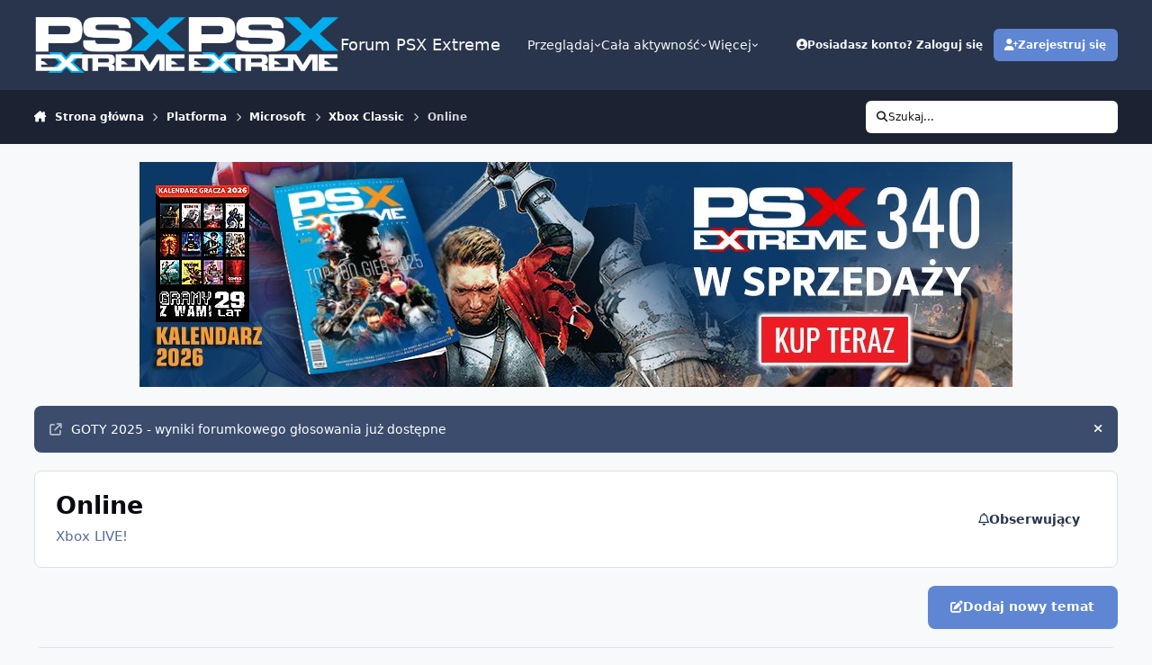

--- FILE ---
content_type: text/html;charset=UTF-8
request_url: https://www.psxextreme.info/forum/184-online/
body_size: 21173
content:
<!DOCTYPE html>
<html lang="pl-PL" dir="ltr" 

data-ips-path="/forum/184-online/"
data-ips-scheme='system'
data-ips-scheme-active='system'
data-ips-scheme-default='system'
data-ips-theme="18"
data-ips-scheme-toggle="true"


    data-ips-guest


data-ips-theme-setting-change-scheme='1'
data-ips-theme-setting-link-panels='0'
data-ips-theme-setting-nav-bar-icons='0'
data-ips-theme-setting-mobile-icons-location='footer'
data-ips-theme-setting-mobile-footer-labels='0'
data-ips-theme-setting-sticky-sidebar='0'
data-ips-theme-setting-flip-sidebar='0'

data-ips-layout='default'


	data-ips-setting-compact-richtext


>
	<head data-ips-hook="head">
		<meta charset="utf-8">
		<title data-ips-hook="title">Online - Forum PSX Extreme</title>
		
		
		
		

	
	<script>(() => document.documentElement.setAttribute('data-ips-scheme', (window.matchMedia('(prefers-color-scheme:dark)').matches) ? 'dark':'light'))();</script>

		


	<script>
		(() => {
			function getCookie(n) {
				let v = `; ${document.cookie}`, parts = v.split(`; ${n}=`);
				if (parts.length === 2) return parts.pop().split(';').shift();
			}
			
			const s = getCookie('ips4_scheme_preference');
			if(!s || s === document.documentElement.getAttribute("data-ips-scheme-active")) return;
			if(s === "system"){
				document.documentElement.setAttribute('data-ips-scheme',(window.matchMedia('(prefers-color-scheme:dark)').matches)?'dark':'light');
			} else {
				document.documentElement.setAttribute("data-ips-scheme",s);
			}
			document.documentElement.setAttribute("data-ips-scheme-active",s);
		})();
	</script>

		
			<!-- Google tag (gtag.js) -->
<script async src="https://www.googletagmanager.com/gtag/js?id=G-FXWKMTTH1W"></script>
<script>
  window.dataLayer = window.dataLayer || [];
  function gtag(){dataLayer.push(arguments);}
  gtag('js', new Date());

  gtag('config', 'G-FXWKMTTH1W');
</script>

<script async src="https://pagead2.googlesyndication.com/pagead/js/adsbygoogle.js?client=ca-pub-2427800021899422"
     crossorigin="anonymous"></script>
		
		
		
		
		


	<!--!Font Awesome Free 6 by @fontawesome - https://fontawesome.com License - https://fontawesome.com/license/free Copyright 2024 Fonticons, Inc.-->
	<link rel='stylesheet' href='//www.psxextreme.info/applications/core/interface/static/fontawesome/css/all.min.css?v=6.7.2'>



	<link rel='stylesheet' href='//www.psxextreme.info/static/css/core_global_framework_framework.css?v=d598a2cf731768492968'>

	<link rel='stylesheet' href='//www.psxextreme.info/static/css/core_global_flags.css?v=d598a2cf731768492968'>

	<link rel='stylesheet' href='//www.psxextreme.info/static/css/core_front_core.css?v=d598a2cf731768492968'>

	<link rel='stylesheet' href='https://www.psxextreme.info/uploads/css_built_18/ustatus_front_ustatus.css?v=d598a2cf731768492968'>

	<link rel='stylesheet' href='//www.psxextreme.info/static/css/forums_front_forums.css?v=d598a2cf731768492968'>


<!-- Content Config CSS Properties -->
<style id="contentOptionsCSS">
    :root {
        --i-embed-max-width: 600px;
        --i-embed-default-width: 600px;
        --i-embed-media-max-width: 600px;
    }
</style>



	
	
		<style id="headCSS">
			
.app_cms_pagebuildertext_c97ce1 {

}
		</style>
	
	<style id="themeVariables">
		
			:root{

--set__logo-light: url('https://www.psxextreme.info/uploads/monthly_2025_04/psxextreme_logo_white_20d041.png');
--set__logo-dark: url('https://www.psxextreme.info/uploads/monthly_2025_04/psxextreme_logo_white_593b27.png');
--light__i-primary: hsl(220 57% 60%);
--light__i-primary-relative-l: 50;
--set__mobile-logo-light: url('https://www.psxextreme.info/uploads/monthly_2025_04/psxextreme_logo_black_e567e2.png');
--set__mobile-logo-dark: url('https://www.psxextreme.info/uploads/monthly_2025_04/psxextreme_logo_white_02ff0e.png');
--light__i-headerPrimary--co: var(--i-base_2);
--data-ips-theme-setting-mobile-icons-location: footer;
--dark__i-primary: hsl(220 57% 60%);
--dark__i-primary-relative-l: 51;
--data-ips-theme-setting-nav-bar-icons: 0;
--set__i-avatar-radius: 0;
--light__i-color_root: var(--i-base-contrast_4);
--set__i-header-secondary--he: 60;
--set__i-mobile-header--he: 65;
--set__i-sticky-sidebar: 0;
--data-ips-theme-setting-flip-sidebar: 0;
--data-ips-theme-setting-sticky-sidebar: 0;
--set__i-user-content-font-size: 120;
--set__i-layout-width: 1700;
--set__i-font-size: 13.5;
--set__i-mobile-footer-labels: 0;
--data-ips-theme-setting-mobile-footer-labels: 0;
--set__i-link-panels: 0;
--data-ips-theme-setting-link-panels: 0;

}
		
	</style>

	
		<style id="themeCustomCSS">
			 .ipsWidget [data-controller="bim.ustatus"] .ipsButtonBar{display:none !important;}
		</style>
	

	


		



	<meta name="viewport" content="width=device-width, initial-scale=1, viewport-fit=cover">
	<meta name="apple-mobile-web-app-status-bar-style" content="black-translucent">
	
	
		
		
	
	
		<meta name="twitter:card" content="summary">
	
	
		
			<meta name="twitter:site" content="@psx_extreme">
		
	
	
		
			
		
	
		
			
				
					<meta name="description" content="Xbox LIVE!">
				
			
		
	
		
			
				
					<meta property="og:title" content="Online">
				
			
		
	
		
			
				
					<meta property="og:description" content="Xbox LIVE!">
				
			
		
	
		
			
				
					<meta property="og:url" content="https://www.psxextreme.info/forum/184-online/">
				
			
		
	
		
			
				
					<meta property="og:site_name" content="Forum PSX Extreme">
				
			
		
	
		
			
				
					<meta property="og:locale" content="pl_PL">
				
			
		
	
	
		
			<link rel="canonical" href="https://www.psxextreme.info/forum/184-online/">
		
	
	<link rel="alternate" type="application/rss+xml" title="Online ostatnich tematów" href="https://www.psxextreme.info/forum/184-online.xml/">
	
	
	
	<link rel="manifest" href="https://www.psxextreme.info/manifest.webmanifest/">
	
	

	
	
		
	
		
	
		
	
		
	
		
	
		
	
		
	
		
	
		
	
		
	
		
	
		
	
		
	
		
	
		
	
		
	
		
	
		
	
		
	
		
	
		
	
		
	
		
	
		
			<link rel="apple-touch-icon" href="https://www.psxextreme.info/uploads/monthly_2020_09/apple-touch-icon-180x180.png?v=1710759509">
		
	

	
	


		

	
	<link rel='icon' href='https://www.psxextreme.info/uploads/monthly_2025_04/favicon.png' type="image/png">

	</head>
	<body data-ips-hook="body" class="ipsApp ipsApp_front " data-contentClass="IPS\forums\Forum" data-controller="core.front.core.app" data-pageApp="forums" data-pageLocation="front" data-pageModule="forums" data-pageController="forums" data-id="184" >
		<a href="#ipsLayout__main" class="ipsSkipToContent">Skocz do zawartości</a>
		
		
		

<i-pull-to-refresh aria-hidden="true">
	<div class="iPullToRefresh"></div>
</i-pull-to-refresh>
		


	<i-pwa-install id="ipsPwaInstall">
		
		
			
		
			
		
			
		
			
		
			
		
			
		
			
		
			
		
			
		
			
		
			
		
			
		
			
		
			
		
			
		
			
		
			
		
			
		
			
		
			
		
			
		
			
		
			
		
			
				<img src="https://www.psxextreme.info/uploads/monthly_2020_09/apple-touch-icon-180x180.png" alt="" width="180" height="180" class="iPwaInstall__icon">
			
		
		<div class="iPwaInstall__content">
			<div class="iPwaInstall__title">View in the app</div>
			<p class="iPwaInstall__desc">A better way to browse. <strong>Learn more</strong>.</p>
		</div>
		<button type="button" class="iPwaInstall__learnMore" popovertarget="iPwaInstall__learnPopover">Learn more</button>
		<button type="button" class="iPwaInstall__dismiss" id="iPwaInstall__dismiss"><span aria-hidden="true">&times;</span><span class="ipsInvisible">Dismiss</span></button>
	</i-pwa-install>
	
	<i-card popover id="iPwaInstall__learnPopover">
		<button class="iCardDismiss" type="button" tabindex="-1" popovertarget="iPwaInstall__learnPopover" popovertargetaction="hide">Close</button>
		<div class="iCard">
			<div class="iCard__content iPwaInstallPopover">
				<div class="i-flex i-gap_2">
					
						
					
						
					
						
					
						
					
						
					
						
					
						
					
						
					
						
					
						
					
						
					
						
					
						
					
						
					
						
					
						
					
						
					
						
					
						
					
						
					
						
					
						
					
						
					
						
							<img src="https://www.psxextreme.info/uploads/monthly_2020_09/apple-touch-icon-180x180.png" alt="" width="180" height="180" class="iPwaInstallPopover__icon">
						
					
					<div class="i-flex_11 i-align-self_center">
						<div class="i-font-weight_700 i-color_hard">Forum PSX Extreme</div>
						<p>A full-screen app on your home screen with push notifications, badges and more.</p>
					</div>
				</div>

				<div class="iPwaInstallPopover__ios">
					<div class="iPwaInstallPopover__title">
						<svg xmlns="http://www.w3.org/2000/svg" viewBox="0 0 384 512"><path d="M318.7 268.7c-.2-36.7 16.4-64.4 50-84.8-18.8-26.9-47.2-41.7-84.7-44.6-35.5-2.8-74.3 20.7-88.5 20.7-15 0-49.4-19.7-76.4-19.7C63.3 141.2 4 184.8 4 273.5q0 39.3 14.4 81.2c12.8 36.7 59 126.7 107.2 125.2 25.2-.6 43-17.9 75.8-17.9 31.8 0 48.3 17.9 76.4 17.9 48.6-.7 90.4-82.5 102.6-119.3-65.2-30.7-61.7-90-61.7-91.9zm-56.6-164.2c27.3-32.4 24.8-61.9 24-72.5-24.1 1.4-52 16.4-67.9 34.9-17.5 19.8-27.8 44.3-25.6 71.9 26.1 2 49.9-11.4 69.5-34.3z"/></svg>
						<span>To install this app on iOS and iPadOS</span>
					</div>
					<ol class="ipsList ipsList--bullets i-color_soft i-margin-top_2">
						<li>Tap the <svg xmlns='http://www.w3.org/2000/svg' viewBox='0 0 416 550.4' class='iPwaInstallPopover__svg'><path d='M292.8 129.6 208 44.8l-84.8 84.8-22.4-22.4L208 0l107.2 107.2-22.4 22.4Z'/><path d='M192 22.4h32v336h-32v-336Z'/><path d='M368 550.4H48c-27.2 0-48-20.8-48-48v-288c0-27.2 20.8-48 48-48h112v32H48c-9.6 0-16 6.4-16 16v288c0 9.6 6.4 16 16 16h320c9.6 0 16-6.4 16-16v-288c0-9.6-6.4-16-16-16H256v-32h112c27.2 0 48 20.8 48 48v288c0 27.2-20.8 48-48 48Z'/></svg> Share icon in Safari</li>
						<li>Scroll the menu and tap <strong>Add to Home Screen</strong>.</li>
						<li>Tap <strong>Add</strong> in the top-right corner.</li>
					</ol>
				</div>
				<div class="iPwaInstallPopover__android">
					<div class="iPwaInstallPopover__title">
						<svg xmlns="http://www.w3.org/2000/svg" viewBox="0 0 576 512"><path d="M420.6 301.9a24 24 0 1 1 24-24 24 24 0 0 1 -24 24m-265.1 0a24 24 0 1 1 24-24 24 24 0 0 1 -24 24m273.7-144.5 47.9-83a10 10 0 1 0 -17.3-10h0l-48.5 84.1a301.3 301.3 0 0 0 -246.6 0L116.2 64.5a10 10 0 1 0 -17.3 10h0l47.9 83C64.5 202.2 8.2 285.6 0 384H576c-8.2-98.5-64.5-181.8-146.9-226.6"/></svg>
						<span>To install this app on Android</span>
					</div>
					<ol class="ipsList ipsList--bullets i-color_soft i-margin-top_2">
						<li>Tap the 3-dot menu (⋮) in the top-right corner of the browser.</li>
						<li>Tap <strong>Add to Home screen</strong> or <strong>Install app</strong>.</li>
						<li>Confirm by tapping <strong>Install</strong>.</li>
					</ol>
				</div>
			</div>
		</div>
	</i-card>

		
		<div class="ipsLayout" id="ipsLayout" data-ips-hook="layout">
			
			<div class="ipsLayout__app" data-ips-hook="app">
				
				<div data-ips-hook="mobileHeader" class="ipsMobileHeader ipsResponsive_header--mobile">
					
<a href="https://www.psxextreme.info/" data-ips-hook="logo" class="ipsLogo ipsLogo--mobile" accesskey="1">
	
		

    
    
    
    <picture class='ipsLogo__image ipsLogo__image--light'>
        <source srcset="[data-uri]" media="(min-width: 980px)">
        <img src="https://www.psxextreme.info/uploads/monthly_2025_04/psxextreme_logo_black_c546b2.png" width="512" height="211" alt='Forum PSX Extreme' data-ips-theme-image='mobile-logo-light'>
    </picture>

		

    
    
    
    <picture class='ipsLogo__image ipsLogo__image--dark'>
        <source srcset="[data-uri]" media="(min-width: 980px)">
        <img src="https://www.psxextreme.info/uploads/monthly_2025_04/psxextreme_logo_white_22a93f.png" width="512" height="211" alt='Forum PSX Extreme' data-ips-theme-image='mobile-logo-dark'>
    </picture>

	
  	<div class="ipsLogo__text">
		<span class="ipsLogo__name" data-ips-theme-text="set__i-logo-text">Forum PSX Extreme</span>
		
			<span class="ipsLogo__slogan" data-ips-theme-text="set__i-logo-slogan"></span>
		
	</div>
</a>
					
<ul data-ips-hook="mobileNavHeader" class="ipsMobileNavIcons ipsResponsive_header--mobile">
	
		<li data-el="guest">
			<button type="button" class="ipsMobileNavIcons__button ipsMobileNavIcons__button--primary" aria-controls="ipsOffCanvas--guest" aria-expanded="false" data-ipscontrols>
				<span>Zaloguj się</span>
			</button>
		</li>
	
	
	
		
	
    
	
	
</ul>
				</div>
				
				


				
					
<nav class="ipsBreadcrumb ipsBreadcrumb--mobile ipsResponsive_header--mobile" aria-label="Breadcrumbs" >
	<ol itemscope itemtype="https://schema.org/BreadcrumbList" class="ipsBreadcrumb__list">
		<li itemprop="itemListElement" itemscope itemtype="https://schema.org/ListItem">
			<a title="Strona główna" href="https://www.psxextreme.info/" itemprop="item">
				<i class="fa-solid fa-house-chimney"></i> <span itemprop="name">Strona główna</span>
			</a>
			<meta itemprop="position" content="1">
		</li>
		
		
		
			
				<li itemprop="itemListElement" itemscope itemtype="https://schema.org/ListItem">
					<a href="https://www.psxextreme.info/forum/69-platforma/" itemprop="item">
						<span itemprop="name">Platforma </span>
					</a>
					<meta itemprop="position" content="2">
				</li>
			
			
		
			
				<li itemprop="itemListElement" itemscope itemtype="https://schema.org/ListItem">
					<a href="https://www.psxextreme.info/forum/92-microsoft/" itemprop="item">
						<span itemprop="name">Microsoft </span>
					</a>
					<meta itemprop="position" content="3">
				</li>
			
			
		
			
				<li itemprop="itemListElement" itemscope itemtype="https://schema.org/ListItem">
					<a href="https://www.psxextreme.info/forum/6-xbox-classic/" itemprop="item">
						<span itemprop="name">Xbox Classic </span>
					</a>
					<meta itemprop="position" content="4">
				</li>
			
			
		
			
				<li aria-current="location" itemprop="itemListElement" itemscope itemtype="https://schema.org/ListItem">
					<span itemprop="name">Online</span>
					<meta itemprop="position" content="5">
				</li>
			
			
		
	</ol>
	<ul class="ipsBreadcrumb__feed" data-ips-hook="feed">
		
		<li >
			<a data-action="defaultStream" href="https://www.psxextreme.info/discover/" ><i class="fa-regular fa-file-lines"></i> <span data-role="defaultStreamName">Cała aktywność</span></a>
		</li>
	</ul>
</nav>
				
				
					<header data-ips-hook="header" class="ipsHeader ipsResponsive_header--desktop">
						
						
							<div data-ips-hook="primaryHeader" class="ipsHeader__primary" >
								<div class="ipsWidth ipsHeader__align">
									<div data-ips-header-position="4" class="ipsHeader__start">


	
		<div data-ips-header-content='logo'>
			<!-- logo -->
			
				
<a href="https://www.psxextreme.info/" data-ips-hook="logo" class="ipsLogo ipsLogo--desktop" accesskey="1">
	
		

    
    
    
    <picture class='ipsLogo__image ipsLogo__image--light'>
        <source srcset="[data-uri]" media="(max-width: 979px)">
        <img src="https://www.psxextreme.info/uploads/monthly_2025_04/psxextreme_logo_white_f1bbfc.png" width="512" height="211" alt='Forum PSX Extreme' data-ips-theme-image='logo-light'>
    </picture>

		

    
    
    
    <picture class='ipsLogo__image ipsLogo__image--dark'>
        <source srcset="[data-uri]" media="(max-width: 979px)">
        <img src="https://www.psxextreme.info/uploads/monthly_2025_04/psxextreme_logo_white_ad1564.png" width="512" height="211" alt='Forum PSX Extreme' data-ips-theme-image='logo-dark'>
    </picture>

	
  	<div class="ipsLogo__text">
		<span class="ipsLogo__name" data-ips-theme-text="set__i-logo-text">Forum PSX Extreme</span>
		
			<span class="ipsLogo__slogan" data-ips-theme-text="set__i-logo-slogan"></span>
		
	</div>
</a>
			
			
			    
			    
			    
			    
			
		</div>
	

	

	

	

	
</div>
									<div data-ips-header-position="5" class="ipsHeader__center">


	

	
		<div data-ips-header-content='navigation'>
			<!-- navigation -->
			
			
			    
				    


<nav data-ips-hook="navBar" class="ipsNav" aria-label="Primary">
	<i-navigation-menu>
		<ul class="ipsNavBar" data-role="menu">
			


	
		
		
			
		
		
		<li  data-id="1" data-active data-navApp="core" data-navExt="Menu" >
			
			
				
					<button aria-expanded="false" aria-controls="elNavSecondary_1" data-ipscontrols type="button">
						<span class="ipsNavBar__icon" aria-hidden="true">
							
								<i class="fa-solid" style="--icon:'\f1c5'"></i>
							
						</span>
						<span class="ipsNavBar__text">
							<span class="ipsNavBar__label">Przeglądaj</span>
							<i class="fa-solid fa-angle-down"></i>
						</span>
					</button>
					
						<ul class='ipsNav__dropdown' id='elNavSecondary_1' data-ips-hidden-light-dismiss hidden>
							


	

	
		
		
			
		
		
		<li  data-id="10" data-active data-navApp="forums" data-navExt="Forums" >
			
			
				
					<a href="https://www.psxextreme.info"  data-navItem-id="10" aria-current="page">
						<span class="ipsNavBar__icon" aria-hidden="true">
							
								<i class="fa-solid" style="--icon:'\f075'"></i>
							
						</span>
						<span class="ipsNavBar__text">
							<span class="ipsNavBar__label">Forum</span>
						</span>
					</a>
				
			
		</li>
	

	
		
		
		
		<li  data-id="11"  data-navApp="calendar" data-navExt="Calendar" >
			
			
				
					<a href="https://www.psxextreme.info/events/"  data-navItem-id="11" >
						<span class="ipsNavBar__icon" aria-hidden="true">
							
								<i class="fa-solid" style="--icon:'\f133'"></i>
							
						</span>
						<span class="ipsNavBar__text">
							<span class="ipsNavBar__label">Kalendarz</span>
						</span>
					</a>
				
			
		</li>
	

	
		
		
		
		<li  data-id="12"  data-navApp="core" data-navExt="Guidelines" >
			
			
				
					<a href="https://www.psxextreme.info/guidelines/"  data-navItem-id="12" >
						<span class="ipsNavBar__icon" aria-hidden="true">
							
								<i class="fa-solid" style="--icon:'\f058'"></i>
							
						</span>
						<span class="ipsNavBar__text">
							<span class="ipsNavBar__label">Regulamin</span>
						</span>
					</a>
				
			
		</li>
	

	
		
		
		
		<li  data-id="13"  data-navApp="core" data-navExt="StaffDirectory" >
			
			
				
					<a href="https://www.psxextreme.info/staff/"  data-navItem-id="13" >
						<span class="ipsNavBar__icon" aria-hidden="true">
							
								<i class="fa-solid" style="--icon:'\f2bb'"></i>
							
						</span>
						<span class="ipsNavBar__text">
							<span class="ipsNavBar__label">Administracja</span>
						</span>
					</a>
				
			
		</li>
	

	
		
		
		
		<li  data-id="14"  data-navApp="core" data-navExt="OnlineUsers" >
			
			
				
					<a href="https://www.psxextreme.info/online/"  data-navItem-id="14" >
						<span class="ipsNavBar__icon" aria-hidden="true">
							
								<i class="fa-solid" style="--icon:'\f017'"></i>
							
						</span>
						<span class="ipsNavBar__text">
							<span class="ipsNavBar__label">Użytkownicy online</span>
						</span>
					</a>
				
			
		</li>
	

	
		
		
		
		<li  data-id="16"  data-navApp="core" data-navExt="Leaderboard" >
			
			
				
					<a href="https://www.psxextreme.info/leaderboard/"  data-navItem-id="16" >
						<span class="ipsNavBar__icon" aria-hidden="true">
							
								<i class="fa-solid" style="--icon:'\f091'"></i>
							
						</span>
						<span class="ipsNavBar__text">
							<span class="ipsNavBar__label">Ranking</span>
						</span>
					</a>
				
			
		</li>
	

						</ul>
					
				
			
		</li>
	

	
		
		
		
		<li  data-id="2"  data-navApp="core" data-navExt="Menu" >
			
			
				
					<button aria-expanded="false" aria-controls="elNavSecondary_2" data-ipscontrols type="button">
						<span class="ipsNavBar__icon" aria-hidden="true">
							
								<i class="fa-solid" style="--icon:'\f1c5'"></i>
							
						</span>
						<span class="ipsNavBar__text">
							<span class="ipsNavBar__label">Cała aktywność</span>
							<i class="fa-solid fa-angle-down"></i>
						</span>
					</button>
					
						<ul class='ipsNav__dropdown' id='elNavSecondary_2' data-ips-hidden-light-dismiss hidden>
							


	
		
		
		
		<li  data-id="4"  data-navApp="core" data-navExt="AllActivity" >
			
			
				
					<a href="https://www.psxextreme.info/discover/"  data-navItem-id="4" >
						<span class="ipsNavBar__icon" aria-hidden="true">
							
								<i class="fa-solid" style="--icon:'\f0ca'"></i>
							
						</span>
						<span class="ipsNavBar__text">
							<span class="ipsNavBar__label">Cała aktywność</span>
						</span>
					</a>
				
			
		</li>
	

	

	

	

	
		
		
		
		<li  data-id="8"  data-navApp="core" data-navExt="Search" >
			
			
				
					<a href="https://www.psxextreme.info/search/"  data-navItem-id="8" >
						<span class="ipsNavBar__icon" aria-hidden="true">
							
								<i class="fa-solid" style="--icon:'\f002'"></i>
							
						</span>
						<span class="ipsNavBar__text">
							<span class="ipsNavBar__label">Szukaj</span>
						</span>
					</a>
				
			
		</li>
	

						</ul>
					
				
			
		</li>
	

	
		
		
		
		<li  data-id="18"  data-navApp="core" data-navExt="CustomItem" >
			
			
				
					<a href="https://www.psxextreme.pl/sklep/" target='_blank' rel="noopener" data-navItem-id="18" >
						<span class="ipsNavBar__icon" aria-hidden="true">
							
								<i class="fa-solid" style="--icon:'\f1c5'"></i>
							
						</span>
						<span class="ipsNavBar__text">
							<span class="ipsNavBar__label">Sklep PSX Extreme</span>
						</span>
					</a>
				
			
		</li>
	

	
		
		
		
		<li  data-id="22"  data-navApp="core" data-navExt="CustomItem" >
			
			
				
					<a href="https://patronite.pl/psxextreme" target='_blank' rel="noopener" data-navItem-id="22" >
						<span class="ipsNavBar__icon" aria-hidden="true">
							
								<i class="fa-solid" style="--icon:'\f1c5'"></i>
							
						</span>
						<span class="ipsNavBar__text">
							<span class="ipsNavBar__label">Patronite</span>
						</span>
					</a>
				
			
		</li>
	

	
		
		
		
		<li  data-id="23"  data-navApp="core" data-navExt="CustomItem" >
			
			
				
					<a href="https://bit.ly/PB_PE" target='_blank' rel="noopener" data-navItem-id="23" >
						<span class="ipsNavBar__icon" aria-hidden="true">
							
								<i class="fa-solid" style="--icon:'\f1c5'"></i>
							
						</span>
						<span class="ipsNavBar__text">
							<span class="ipsNavBar__label">Perfect Blue</span>
						</span>
					</a>
				
			
		</li>
	

	
		
		
		
		<li  data-id="25"  data-navApp="ustatus" data-navExt="Ustatus" >
			
			
				
					<a href="https://www.psxextreme.info/ustatus/"  data-navItem-id="25" >
						<span class="ipsNavBar__icon" aria-hidden="true">
							
								<i class="fa-solid" style="--icon:'\f15c'"></i>
							
						</span>
						<span class="ipsNavBar__text">
							<span class="ipsNavBar__label">Statusy</span>
						</span>
					</a>
				
			
		</li>
	

			<li data-role="moreLi" hidden>
				<button aria-expanded="false" aria-controls="nav__more" data-ipscontrols type="button">
					<span class="ipsNavBar__icon" aria-hidden="true">
						<i class="fa-solid fa-bars"></i>
					</span>
					<span class="ipsNavBar__text">
						<span class="ipsNavBar__label">Więcej</span>
						<i class="fa-solid fa-angle-down"></i>
					</span>
				</button>
				<ul class="ipsNav__dropdown" id="nav__more" data-role="moreMenu" data-ips-hidden-light-dismiss hidden></ul>
			</li>
		</ul>
		<div class="ipsNavPriority js-ipsNavPriority" aria-hidden="true">
			<ul class="ipsNavBar" data-role="clone">
				<li data-role="moreLiClone">
					<button aria-expanded="false" aria-controls="nav__more" data-ipscontrols type="button">
						<span class="ipsNavBar__icon" aria-hidden="true">
							<i class="fa-solid fa-bars"></i>
						</span>
						<span class="ipsNavBar__text">
							<span class="ipsNavBar__label">Więcej</span>
							<i class="fa-solid fa-angle-down"></i>
						</span>
					</button>
				</li>
				


	
		
		
			
		
		
		<li  data-id="1" data-active data-navApp="core" data-navExt="Menu" >
			
			
				
					<button aria-expanded="false" aria-controls="elNavSecondary_1" data-ipscontrols type="button">
						<span class="ipsNavBar__icon" aria-hidden="true">
							
								<i class="fa-solid" style="--icon:'\f1c5'"></i>
							
						</span>
						<span class="ipsNavBar__text">
							<span class="ipsNavBar__label">Przeglądaj</span>
							<i class="fa-solid fa-angle-down"></i>
						</span>
					</button>
					
				
			
		</li>
	

	
		
		
		
		<li  data-id="2"  data-navApp="core" data-navExt="Menu" >
			
			
				
					<button aria-expanded="false" aria-controls="elNavSecondary_2" data-ipscontrols type="button">
						<span class="ipsNavBar__icon" aria-hidden="true">
							
								<i class="fa-solid" style="--icon:'\f1c5'"></i>
							
						</span>
						<span class="ipsNavBar__text">
							<span class="ipsNavBar__label">Cała aktywność</span>
							<i class="fa-solid fa-angle-down"></i>
						</span>
					</button>
					
				
			
		</li>
	

	
		
		
		
		<li  data-id="18"  data-navApp="core" data-navExt="CustomItem" >
			
			
				
					<a href="https://www.psxextreme.pl/sklep/" target='_blank' rel="noopener" data-navItem-id="18" >
						<span class="ipsNavBar__icon" aria-hidden="true">
							
								<i class="fa-solid" style="--icon:'\f1c5'"></i>
							
						</span>
						<span class="ipsNavBar__text">
							<span class="ipsNavBar__label">Sklep PSX Extreme</span>
						</span>
					</a>
				
			
		</li>
	

	
		
		
		
		<li  data-id="22"  data-navApp="core" data-navExt="CustomItem" >
			
			
				
					<a href="https://patronite.pl/psxextreme" target='_blank' rel="noopener" data-navItem-id="22" >
						<span class="ipsNavBar__icon" aria-hidden="true">
							
								<i class="fa-solid" style="--icon:'\f1c5'"></i>
							
						</span>
						<span class="ipsNavBar__text">
							<span class="ipsNavBar__label">Patronite</span>
						</span>
					</a>
				
			
		</li>
	

	
		
		
		
		<li  data-id="23"  data-navApp="core" data-navExt="CustomItem" >
			
			
				
					<a href="https://bit.ly/PB_PE" target='_blank' rel="noopener" data-navItem-id="23" >
						<span class="ipsNavBar__icon" aria-hidden="true">
							
								<i class="fa-solid" style="--icon:'\f1c5'"></i>
							
						</span>
						<span class="ipsNavBar__text">
							<span class="ipsNavBar__label">Perfect Blue</span>
						</span>
					</a>
				
			
		</li>
	

	
		
		
		
		<li  data-id="25"  data-navApp="ustatus" data-navExt="Ustatus" >
			
			
				
					<a href="https://www.psxextreme.info/ustatus/"  data-navItem-id="25" >
						<span class="ipsNavBar__icon" aria-hidden="true">
							
								<i class="fa-solid" style="--icon:'\f15c'"></i>
							
						</span>
						<span class="ipsNavBar__text">
							<span class="ipsNavBar__label">Statusy</span>
						</span>
					</a>
				
			
		</li>
	

			</ul>
		</div>
	</i-navigation-menu>
</nav>
			    
			    
			    
			    
			
		</div>
	

	

	

	
</div>
									<div data-ips-header-position="6" class="ipsHeader__end">


	

	

	
		<div data-ips-header-content='user'>
			<!-- user -->
			
			
			    
			    
				    

	<ul id="elUserNav" data-ips-hook="userBarGuest" class="ipsUserNav ipsUserNav--guest">
        
		
        
        
        
            
            <li id="elSignInLink" data-el="sign-in">
                <button type="button" id="elUserSignIn" popovertarget="elUserSignIn_menu" class="ipsUserNav__link">
                	<i class="fa-solid fa-circle-user"></i>
                	<span class="ipsUserNav__text">Posiadasz konto? Zaloguj się</span>
                </button>                
                
<i-dropdown popover id="elUserSignIn_menu">
	<div class="iDropdown">
		<form accept-charset='utf-8' method='post' action='https://www.psxextreme.info/login/'>
			<input type="hidden" name="csrfKey" value="46133818b2fa8961d551d7b586c03793">
			<input type="hidden" name="ref" value="aHR0cHM6Ly93d3cucHN4ZXh0cmVtZS5pbmZvL2ZvcnVtLzE4NC1vbmxpbmUv">
			<div data-role="loginForm">
				
				
				
					
<div class="">
	<h4 class="ipsTitle ipsTitle--h3 i-padding_2 i-padding-bottom_0 i-color_hard">Zaloguj się</h4>
	<ul class='ipsForm ipsForm--vertical ipsForm--login-popup'>
		<li class="ipsFieldRow ipsFieldRow--noLabel ipsFieldRow--fullWidth">
			<label class="ipsFieldRow__label" for="login_popup_email">Adres email</label>
			<div class="ipsFieldRow__content">
                <input type="email" class='ipsInput ipsInput--text' placeholder="Adres email" name="auth" autocomplete="email" id='login_popup_email'>
			</div>
		</li>
		<li class="ipsFieldRow ipsFieldRow--noLabel ipsFieldRow--fullWidth">
			<label class="ipsFieldRow__label" for="login_popup_password">Hasło</label>
			<div class="ipsFieldRow__content">
				<input type="password" class='ipsInput ipsInput--text' placeholder="Hasło" name="password" autocomplete="current-password" id='login_popup_password'>
			</div>
		</li>
		<li class="ipsFieldRow ipsFieldRow--checkbox">
			<input type="checkbox" name="remember_me" id="remember_me_checkbox_popup" value="1" checked class="ipsInput ipsInput--toggle">
			<div class="ipsFieldRow__content">
				<label class="ipsFieldRow__label" for="remember_me_checkbox_popup">Zapamiętaj mnie</label>
				<div class="ipsFieldRow__desc">Niezalecane na współdzielonych komputerach</div>
			</div>
		</li>
		<li class="ipsSubmitRow">
			<button type="submit" name="_processLogin" value="usernamepassword" class="ipsButton ipsButton--primary i-width_100p">Zaloguj się</button>
			
				<p class="i-color_soft i-link-color_inherit i-font-weight_500 i-font-size_-1 i-margin-top_2">
					
						<a href='https://www.psxextreme.info/lostpassword/' >
					
					Nie pamiętasz hasła?</a>
				</p>
			
		</li>
	</ul>
</div>
				
			</div>
		</form>
	</div>
</i-dropdown>
            </li>
            
        
		
			<li data-el="sign-up">
				
					<a href="https://www.psxextreme.info/register/" class="ipsUserNav__link ipsUserNav__link--sign-up"  id="elRegisterButton">
						<i class="fa-solid fa-user-plus"></i>
						<span class="ipsUserNav__text">Zarejestruj się</span>
					</a>
				
			</li>
		
		
	</ul>

			    
			    
			    
			
		</div>
	

	

	
</div>
								</div>
							</div>
						
						
							<div data-ips-hook="secondaryHeader" class="ipsHeader__secondary" >
								<div class="ipsWidth ipsHeader__align">
									<div data-ips-header-position="7" class="ipsHeader__start">


	

	

	

	
		<div data-ips-header-content='breadcrumb'>
			<!-- breadcrumb -->
			
			
			    
			    
			    
				    
<nav class="ipsBreadcrumb ipsBreadcrumb--top " aria-label="Breadcrumbs" >
	<ol itemscope itemtype="https://schema.org/BreadcrumbList" class="ipsBreadcrumb__list">
		<li itemprop="itemListElement" itemscope itemtype="https://schema.org/ListItem">
			<a title="Strona główna" href="https://www.psxextreme.info/" itemprop="item">
				<i class="fa-solid fa-house-chimney"></i> <span itemprop="name">Strona główna</span>
			</a>
			<meta itemprop="position" content="1">
		</li>
		
		
		
			
				<li itemprop="itemListElement" itemscope itemtype="https://schema.org/ListItem">
					<a href="https://www.psxextreme.info/forum/69-platforma/" itemprop="item">
						<span itemprop="name">Platforma </span>
					</a>
					<meta itemprop="position" content="2">
				</li>
			
			
		
			
				<li itemprop="itemListElement" itemscope itemtype="https://schema.org/ListItem">
					<a href="https://www.psxextreme.info/forum/92-microsoft/" itemprop="item">
						<span itemprop="name">Microsoft </span>
					</a>
					<meta itemprop="position" content="3">
				</li>
			
			
		
			
				<li itemprop="itemListElement" itemscope itemtype="https://schema.org/ListItem">
					<a href="https://www.psxextreme.info/forum/6-xbox-classic/" itemprop="item">
						<span itemprop="name">Xbox Classic </span>
					</a>
					<meta itemprop="position" content="4">
				</li>
			
			
		
			
				<li aria-current="location" itemprop="itemListElement" itemscope itemtype="https://schema.org/ListItem">
					<span itemprop="name">Online</span>
					<meta itemprop="position" content="5">
				</li>
			
			
		
	</ol>
	<ul class="ipsBreadcrumb__feed" data-ips-hook="feed">
		
		<li >
			<a data-action="defaultStream" href="https://www.psxextreme.info/discover/" ><i class="fa-regular fa-file-lines"></i> <span data-role="defaultStreamName">Cała aktywność</span></a>
		</li>
	</ul>
</nav>
			    
			    
			
		</div>
	

	
</div>
									<div data-ips-header-position="8" class="ipsHeader__center">


	

	

	

	

	
</div>
									<div data-ips-header-position="9" class="ipsHeader__end">


	

	

	

	

	
		<div data-ips-header-content='search'>
			<!-- search -->
			
			
			    
			    
			    
			    
				    

	<button class='ipsSearchPseudo' popovertarget="ipsSearchDialog" type="button">
		<i class="fa-solid fa-magnifying-glass"></i>
		<span>Szukaj...</span>
	</button>

			    
			
		</div>
	
</div>
								</div>
							</div>
						
					</header>
				
				<main data-ips-hook="main" class="ipsLayout__main" id="ipsLayout__main" tabindex="-1">
					<div class="ipsWidth ipsWidth--main-content">
						<div class="ipsContentWrap">
							
							

							<div class="ipsLayout__columns">
								<section data-ips-hook="primaryColumn" class="ipsLayout__primary-column">
									
										<div class="i-margin-bottom_block" data-ips-ad="global_header">
											

<div class='ipsD598a2cf73 i-text-align_center'>
	<ul>
		
		<li class='ipsD598a2cf73_large ipsResponsive_showDesktop'>
			
				<a href='https://www.psxextreme.info/index.php?app=core&amp;module=system&amp;controller=redirect&amp;do=advertisement&amp;ad=49&amp;key=2e8594ec01e639c975cd3cfed0bb73ca2590d09cc13516281f5a4a9efaccb4e1' target='_blank' rel='nofollow noopener'>
			
				<img src='https://www.psxextreme.info/uploads/monthly_2026_01/baner-970x250-PSX-340.jpg.6b35659d3912aef39bd24ad0cdb67d00.jpg' alt="PSX Extreme 340"  loading="lazy">
			
				</a>
			
		</li>
		
		<li class='ipsD598a2cf73_medium ipsResponsive_showTablet'>
			
				<a href='https://www.psxextreme.info/index.php?app=core&amp;module=system&amp;controller=redirect&amp;do=advertisement&amp;ad=49&amp;key=2e8594ec01e639c975cd3cfed0bb73ca2590d09cc13516281f5a4a9efaccb4e1' target='_blank' rel='nofollow noopener'>
			
				<img src='https://www.psxextreme.info/uploads/monthly_2026_01/baner-970x250-PSX-340.jpg.6b35659d3912aef39bd24ad0cdb67d00.jpg' alt="PSX Extreme 340"  loading="lazy">
			
				</a>
			
		</li>

		<li class='ipsD598a2cf73_small ipsResponsive_showPhone'>
			
				<a href='https://www.psxextreme.info/index.php?app=core&amp;module=system&amp;controller=redirect&amp;do=advertisement&amp;ad=49&amp;key=2e8594ec01e639c975cd3cfed0bb73ca2590d09cc13516281f5a4a9efaccb4e1' target='_blank' rel='nofollow noopener'>
			
				<img src='https://www.psxextreme.info/uploads/monthly_2026_01/baner-336x280-PSX-340.jpg.ddbdab48fbb67098c3619d2cfdb72626.jpg' alt="PSX Extreme 340"  loading="lazy">
			
				</a>
			
		</li>
		
	</ul>
	
</div>

										</div>
									
									
									
                                    
									

	


	<div class='ipsAnnouncements ipsAnnouncements--content' data-controller="core.front.core.announcementBanner">
		
			
			
				<div class='ipsAnnouncement ipsAnnouncement--general' data-announcementId="33">
					
						<a href='https://www.psxextreme.info/topic/128709-goty-2025-forumkowy-ranking/page/5/#findComment-5549615' class='ipsAnnouncement__link' target="_blank" rel='noopener'><i class="fa-solid fa-arrow-up-right-from-square ipsAnnouncement__icon"></i>GOTY 2025 - wyniki forumkowego głosowania już dostępne</a>
					
					<button type="button" data-role="dismissAnnouncement"><i class="fa-solid fa-xmark"></i><span class="ipsInvisible">Hide announcement</span></button>
				</div>
			
		
	</div>




    
    

									






	
	<header class="ipsPageHeader ipsBox ipsPull ipsPageHeader--topic-list " >
		<div class="ipsPageHeader__row">
			<div data-ips-hook="header" class="ipsPageHeader__primary">
				<h1 data-ips-hook="title" class="ipsPageHeader__title">Online</h1>
				
					



<div class='ipsRichText ipsPageHeader__desc' data-controller='core.front.core.lightboxedImages' ><p>Xbox LIVE!</p></div>

				
				
			</div>
			
				<ul class="ipsButtons">
					
					<li>

<div data-followApp='forums' data-followArea='forum' data-followID='184' data-controller='core.front.core.followButton'>
	

	<a data-ips-hook="guest" href="https://www.psxextreme.info/login/" rel="nofollow" class="ipsButton ipsButton--follow" data-role="followButton" data-ipstooltip title="Zaloguj się, aby obserwować tę zawartość">
		<span>
			<i class="fa-regular fa-bell"></i>
			<span class="ipsButton__label">Obserwujący</span>
		</span>
		
	</a>

</div></li>
				</ul>
			
		</div>
		
		
	</header>
	

<div data-controller="forums.front.forum.forumPage">
	
<ul data-ips-hook="buttons" class="ipsButtons ipsButtons--main i-margin-block_block">
	
		<li>
			<a class="ipsButton ipsButton--primary" href="https://www.psxextreme.info/forum/184-online/?do=add" title="Rozpocznij nowy temat w tym forum" rel="nofollow noindex"><i class="fa-solid fa-pen-to-square"></i><span>Dodaj nowy temat</span></a>
		</li>
	
</ul>
	
<div data-ips-hook="topicListTable" class="ipsBox ipsBox--forumsTable ipsPull" data-baseurl="https://www.psxextreme.info/forum/184-online/" data-resort="listResort" data-tableid="topics"  data-controller="core.global.core.table">
	
		<h2 hidden>10 tematów w tym forum </h2>
	

	
		<div class="ipsButtonBar ipsButtonBar--top">
			<div data-role="tablePagination" class="ipsButtonBar__pagination" hidden>
				


			</div>
			<div class="ipsButtonBar__end">
				<ul class="ipsDataFilters">
					
					
						<li data-ips-hook="sortOptions">
							<button class="ipsDataFilters__button" type="button" popovertarget="elSortByMenu_cb0c1d932d10244c56f615484064b52d_menu" data-role="sortButton"><span>Sortuj wg</span><i class="fa-solid fa-caret-down"></i></button>
							<i-dropdown id="elSortByMenu_cb0c1d932d10244c56f615484064b52d_menu" popover data-i-dropdown-selectable="radio">
								<div class="iDropdown">
									<ul class="iDropdown__items">
										
										
											<li><a href="https://www.psxextreme.info/forum/184-online/?sortby=last_post&amp;sortdirection=desc" rel="nofollow" aria-selected="true"  data-ipsmenuvalue="last_post" data-sortdirection="desc"><i class="iDropdown__input"></i>Ostatnio zaktualizowanych</a></li>
										
											<li><a href="https://www.psxextreme.info/forum/184-online/?sortby=title&amp;sortdirection=asc" rel="nofollow"  data-ipsmenuvalue="title" data-sortdirection="asc"><i class="iDropdown__input"></i>Tytułu</a></li>
										
											<li><a href="https://www.psxextreme.info/forum/184-online/?sortby=start_date&amp;sortdirection=desc" rel="nofollow"  data-ipsmenuvalue="start_date" data-sortdirection="desc"><i class="iDropdown__input"></i>Daty rozpoczęcia</a></li>
										
											<li><a href="https://www.psxextreme.info/forum/184-online/?sortby=views&amp;sortdirection=desc" rel="nofollow"  data-ipsmenuvalue="views" data-sortdirection="desc"><i class="iDropdown__input"></i>Ilości wyświetleń</a></li>
										
											<li><a href="https://www.psxextreme.info/forum/184-online/?sortby=helpful_count&amp;sortdirection=desc" rel="nofollow"  data-ipsmenuvalue="helpful_count" data-sortdirection="desc"><i class="iDropdown__input"></i>Most Helpful</a></li>
										
											<li><a href="https://www.psxextreme.info/forum/184-online/?sortby=posts&amp;sortdirection=desc" rel="nofollow"  data-ipsmenuvalue="posts" data-sortdirection="desc"><i class="iDropdown__input"></i>Ilości odpowiedzi</a></li>
										
										
											<li>
												<a href="https://www.psxextreme.info/forum/184-online/?advancedSearchForm=1&amp;sortby=forums_topics.last_post&amp;sortdirection=DESC" rel="nofollow" data-ipsdialog data-ipsdialog-title="Własne sortowanie"  data-i-dropdown-noselect><i class="iDropdown__input"></i>Własne</a>
											</li>
										
									</ul>
								</div>
							</i-dropdown>
						</li>
					
					
					
				</ul>
			</div>			
		</div>
	
	
		
			<i-data>
				<ol class="ipsData ipsData--table ipsData--entries ipsData--table-topic-list ipsData--topic-list " id="elTable_cb0c1d932d10244c56f615484064b52d" data-role="tableRows">
					


	
	

	
	

	
	

	
	

	
	

	
	

	
	

	
	

	
	

	
	


	
	
		
		
		
		
			<li data-ips-hook="topicRow" class="ipsData__item      " data-rowid="31207" data-location=""  data-ips-read >
				<a href="https://www.psxextreme.info/topic/31207-baza-graczy-xlink-kai/" class="ipsLinkPanel" aria-hidden="true" tabindex="-1"><span>Baza Graczy Xlink Kai</span></a>
				
					<div class="ipsData__icon">
						<span class="ipsUserPhoto">
							<img src="https://www.psxextreme.info/uploads/profile/photo-12392.gif" alt="" loading="lazy">
						</span>
						
					</div>
				
				<div class="ipsData__content">
					<div class="ipsData__main">
						<div class="ipsData__title">
							
							
							<h4 data-ips-hook="title">
								<a href="https://www.psxextreme.info/topic/31207-baza-graczy-xlink-kai/" '  data-ipshover data-ipshover-target="https://www.psxextreme.info/topic/31207-baza-graczy-xlink-kai/?preview=1" data-ipshover-timeout="1.0" >
									<span>
										Baza Graczy Xlink Kai
									</span>
								</a>
							</h4>
							
							

							<div class="ipsBadges">
<span class='ipsBadge ipsBadge--icon  ipsBadge--pinned ' title='Podpięty' data-ipsTooltip>
    <i class="fa fa-solid fa-thumbtack"></i>
</span></div>
						</div>
						<div class="ipsData__meta">
							Przez 


<a href='https://www.psxextreme.info/profile/12392-dreamcaster/' rel="nofollow" data-ipsHover data-ipsHover-width='370' data-ipsHover-target='https://www.psxextreme.info/profile/12392-dreamcaster/?do=hovercard&amp;referrer=https%253A%252F%252Fwww.psxextreme.info%252Fforum%252F184-online%252F' title="Przejdź do profilu Dreamcaster" class="ipsUsername" translate="no">Dreamcaster</a>, 
							<a href="https://www.psxextreme.info/topic/31207-baza-graczy-xlink-kai/"><time datetime='2009-02-16T20:02:21Z' title='16.02.2009 20:02' data-short='16 l ' class='ipsTime ipsTime--long'><span class='ipsTime__long'>16 lutego 2009</span><span class='ipsTime__short'>16 l </span></time></a>
							
						</div>
						
					</div>
					<span data-role="activeUsers"></span>
					
					<div class="ipsData__extra">
						<ul data-ips-hook="stats" class="ipsData__stats">
							
								<li  data-stattype="forums_comments" >
									<span class="ipsData__stats-icon" data-stat-value="2" aria-hidden="true" data-ipstooltip title="2  odpowiedzi"></span>
									<span class="ipsData__stats-label">2  odpowiedzi</span>
									
								</li>
							
								<li   data-stattype="num_views" >
									<span class="ipsData__stats-icon" data-stat-value="80,8 tys." aria-hidden="true" data-ipstooltip title="80,8 tys.  wyświetleń"></span>
									<span class="ipsData__stats-label">80,8 tys.  wyświetleń</span>
									
								</li>
							
						</ul>
						<div data-ips-hook="latestData" class="ipsData__last">
							
								


	<a data-ips-hook="userPhotoWithUrl" href="https://www.psxextreme.info/profile/51070-tmx-42/" rel="nofollow" data-ipshover data-ipshover-width="370" data-ipshover-target="https://www.psxextreme.info/profile/51070-tmx-42/?do=hovercard"  class="ipsUserPhoto ipsUserPhoto--fluid" title="Przejdź do profilu TMX 42" data-group="3" aria-hidden="true" tabindex="-1">
		<img src="data:image/svg+xml,%3Csvg%20xmlns%3D%22http%3A%2F%2Fwww.w3.org%2F2000%2Fsvg%22%20viewBox%3D%220%200%201024%201024%22%20style%3D%22background%3A%23c462a9%22%3E%3Cg%3E%3Ctext%20text-anchor%3D%22middle%22%20dy%3D%22.35em%22%20x%3D%22512%22%20y%3D%22512%22%20fill%3D%22%23ffffff%22%20font-size%3D%22700%22%20font-family%3D%22-apple-system%2C%20BlinkMacSystemFont%2C%20Roboto%2C%20Helvetica%2C%20Arial%2C%20sans-serif%22%3ET%3C%2Ftext%3E%3C%2Fg%3E%3C%2Fsvg%3E" alt="TMX 42" loading="lazy">
	</a>

							
							<div class="ipsData__last-text">
								<div class="ipsData__last-primary">
									
										
											


<a href='https://www.psxextreme.info/profile/51070-tmx-42/' rel="nofollow" data-ipsHover data-ipsHover-width='370' data-ipsHover-target='https://www.psxextreme.info/profile/51070-tmx-42/?do=hovercard&amp;referrer=https%253A%252F%252Fwww.psxextreme.info%252Fforum%252F184-online%252F' title="Przejdź do profilu TMX 42" class="ipsUsername" translate="no">TMX 42</a>
										
									
								</div>
								<div class="ipsData__last-secondary">
									
										<time datetime='2011-04-26T15:49:04Z' title='26.04.2011 15:49' data-short='14 l ' class='ipsTime ipsTime--long'><span class='ipsTime__long'>26 kwietnia 2011</span><span class='ipsTime__short'>14 l </span></time>
									
								</div>
							</div>
						</div>
					</div>
				</div>
				
			</li>
		
	
		
		
		
		
			<li data-ips-hook="topicRow" class="ipsData__item      " data-rowid="30036" data-location=""  data-ips-read >
				<a href="https://www.psxextreme.info/topic/30036-ranking-provider%C3%B3w/" class="ipsLinkPanel" aria-hidden="true" tabindex="-1"><span>Ranking Provider&#039;ów</span></a>
				
					<div class="ipsData__icon">
						<span class="ipsUserPhoto">
							<img src="https://www.psxextreme.info/static/resources/core_84c1e40ea0e759e3f1505eb1788ddf3c_default_photo.png" alt="" loading="lazy">
						</span>
						
					</div>
				
				<div class="ipsData__content">
					<div class="ipsData__main">
						<div class="ipsData__title">
							
							
							<h4 data-ips-hook="title">
								<a href="https://www.psxextreme.info/topic/30036-ranking-provider%C3%B3w/" '  data-ipshover data-ipshover-target="https://www.psxextreme.info/topic/30036-ranking-provider%C3%B3w/?preview=1" data-ipshover-timeout="1.0" >
									<span>
										Ranking Provider&#039;ów
									</span>
								</a>
							</h4>
							
							

							<div class="ipsBadges">
<span class='ipsBadge ipsBadge--icon  ipsBadge--pinned ' title='Podpięty' data-ipsTooltip>
    <i class="fa fa-solid fa-thumbtack"></i>
</span></div>
						</div>
						<div class="ipsData__meta">
							Przez 


<span class="ipsUsername" translate="no">Gość</span>, 
							<a href="https://www.psxextreme.info/topic/30036-ranking-provider%C3%B3w/"><time datetime='1970-01-01T00:00:00Z' title='01.01.1970 00:00' data-short='56 l ' class='ipsTime ipsTime--long'><span class='ipsTime__long'>1 stycznia 1970</span><span class='ipsTime__short'>56 l </span></time></a>
							
						</div>
						
					</div>
					<span data-role="activeUsers"></span>
					
					<div class="ipsData__extra">
						<ul data-ips-hook="stats" class="ipsData__stats">
							
								<li  data-stattype="forums_comments" data-v="0" >
									<span class="ipsData__stats-icon" data-stat-value="0" aria-hidden="true" data-ipstooltip title="0  odpowiedzi"></span>
									<span class="ipsData__stats-label">0  odpowiedzi</span>
									
								</li>
							
								<li   data-stattype="num_views" >
									<span class="ipsData__stats-icon" data-stat-value="49,7 tys." aria-hidden="true" data-ipstooltip title="49,7 tys.  wyświetleń"></span>
									<span class="ipsData__stats-label">49,7 tys.  wyświetleń</span>
									
								</li>
							
						</ul>
						<div data-ips-hook="latestData" class="ipsData__last">
							
								

	<span data-ips-hook="userPhotoWithoutUrl" class="ipsUserPhoto ipsUserPhoto--fluid " data-group="2">
		<img src="https://www.psxextreme.info/static/resources/core_84c1e40ea0e759e3f1505eb1788ddf3c_default_photo.png" alt="Gość" loading="lazy">
	</span>

							
							<div class="ipsData__last-text">
								<div class="ipsData__last-primary">
									
										


<span class="ipsUsername" translate="no">Gość</span>
									
								</div>
								<div class="ipsData__last-secondary">
									
										<time datetime='1970-01-01T00:00:00Z' title='01.01.1970 00:00' data-short='56 l ' class='ipsTime ipsTime--long'><span class='ipsTime__long'>1 stycznia 1970</span><span class='ipsTime__short'>56 l </span></time>
									
								</div>
							</div>
						</div>
					</div>
				</div>
				
			</li>
		
	
		
		
		
		
			<li data-ips-hook="topicRow" class="ipsData__item      " data-rowid="16828" data-location=""  data-ips-read >
				<a href="https://www.psxextreme.info/topic/16828-baza-graczy-xbconnect/" class="ipsLinkPanel" aria-hidden="true" tabindex="-1"><span>Baza Graczy XBConnect.</span></a>
				
					<div class="ipsData__icon">
						<span class="ipsUserPhoto">
							<img src="https://www.psxextreme.info/static/resources/core_84c1e40ea0e759e3f1505eb1788ddf3c_default_photo.png" alt="" loading="lazy">
						</span>
						
					</div>
				
				<div class="ipsData__content">
					<div class="ipsData__main">
						<div class="ipsData__title">
							
							
							<h4 data-ips-hook="title">
								<a href="https://www.psxextreme.info/topic/16828-baza-graczy-xbconnect/" '  data-ipshover data-ipshover-target="https://www.psxextreme.info/topic/16828-baza-graczy-xbconnect/?preview=1" data-ipshover-timeout="1.0" >
									<span>
										Baza Graczy XBConnect.
									</span>
								</a>
							</h4>
							
							

							<div class="ipsBadges">
<span class='ipsBadge ipsBadge--icon  ipsBadge--pinned ' title='Podpięty' data-ipsTooltip>
    <i class="fa fa-solid fa-thumbtack"></i>
</span></div>
						</div>
						<div class="ipsData__meta">
							Przez 


<span class="ipsUsername" translate="no">Gość</span>, 
							<a href="https://www.psxextreme.info/topic/16828-baza-graczy-xbconnect/"><time datetime='1970-01-01T00:00:00Z' title='01.01.1970 00:00' data-short='56 l ' class='ipsTime ipsTime--long'><span class='ipsTime__long'>1 stycznia 1970</span><span class='ipsTime__short'>56 l </span></time></a>
							
						</div>
						
					</div>
					<span data-role="activeUsers"></span>
					
					<div class="ipsData__extra">
						<ul data-ips-hook="stats" class="ipsData__stats">
							
								<li  data-stattype="forums_comments" data-v="0" >
									<span class="ipsData__stats-icon" data-stat-value="0" aria-hidden="true" data-ipstooltip title="0  odpowiedzi"></span>
									<span class="ipsData__stats-label">0  odpowiedzi</span>
									
								</li>
							
								<li   data-stattype="num_views" >
									<span class="ipsData__stats-icon" data-stat-value="49,5 tys." aria-hidden="true" data-ipstooltip title="49,5 tys.  wyświetleń"></span>
									<span class="ipsData__stats-label">49,5 tys.  wyświetleń</span>
									
								</li>
							
						</ul>
						<div data-ips-hook="latestData" class="ipsData__last">
							
								

	<span data-ips-hook="userPhotoWithoutUrl" class="ipsUserPhoto ipsUserPhoto--fluid " data-group="2">
		<img src="https://www.psxextreme.info/static/resources/core_84c1e40ea0e759e3f1505eb1788ddf3c_default_photo.png" alt="Gość" loading="lazy">
	</span>

							
							<div class="ipsData__last-text">
								<div class="ipsData__last-primary">
									
										


<span class="ipsUsername" translate="no">Gość</span>
									
								</div>
								<div class="ipsData__last-secondary">
									
										<time datetime='1970-01-01T00:00:00Z' title='01.01.1970 00:00' data-short='56 l ' class='ipsTime ipsTime--long'><span class='ipsTime__long'>1 stycznia 1970</span><span class='ipsTime__short'>56 l </span></time>
									
								</div>
							</div>
						</div>
					</div>
				</div>
				
			</li>
		
	
		
		
		
		
			<li data-ips-hook="topicRow" class="ipsData__item      " data-rowid="16823" data-location=""  data-ips-read >
				<a href="https://www.psxextreme.info/topic/16823-xbox-live-pierwszy-xbox-baza-gamertag%C3%B3w/" class="ipsLinkPanel" aria-hidden="true" tabindex="-1"><span>Xbox Live (PIERWSZY Xbox) - baza GamerTagów</span></a>
				
					<div class="ipsData__icon">
						<span class="ipsUserPhoto">
							<img src="https://www.psxextreme.info/static/resources/core_84c1e40ea0e759e3f1505eb1788ddf3c_default_photo.png" alt="" loading="lazy">
						</span>
						
					</div>
				
				<div class="ipsData__content">
					<div class="ipsData__main">
						<div class="ipsData__title">
							
							
							<h4 data-ips-hook="title">
								<a href="https://www.psxextreme.info/topic/16823-xbox-live-pierwszy-xbox-baza-gamertag%C3%B3w/" '  data-ipshover data-ipshover-target="https://www.psxextreme.info/topic/16823-xbox-live-pierwszy-xbox-baza-gamertag%C3%B3w/?preview=1" data-ipshover-timeout="1.0" >
									<span>
										Xbox Live (PIERWSZY Xbox) - baza GamerTagów
									</span>
								</a>
							</h4>
							
							

							<div class="ipsBadges">
<span class='ipsBadge ipsBadge--icon  ipsBadge--pinned ' title='Podpięty' data-ipsTooltip>
    <i class="fa fa-solid fa-thumbtack"></i>
</span></div>
						</div>
						<div class="ipsData__meta">
							Przez 


<span class="ipsUsername" translate="no">Gość</span>, 
							<a href="https://www.psxextreme.info/topic/16823-xbox-live-pierwszy-xbox-baza-gamertag%C3%B3w/"><time datetime='1970-01-01T00:00:00Z' title='01.01.1970 00:00' data-short='56 l ' class='ipsTime ipsTime--long'><span class='ipsTime__long'>1 stycznia 1970</span><span class='ipsTime__short'>56 l </span></time></a>
							
						</div>
						
					</div>
					<span data-role="activeUsers"></span>
					
					<div class="ipsData__extra">
						<ul data-ips-hook="stats" class="ipsData__stats">
							
								<li  data-stattype="forums_comments" data-v="0" >
									<span class="ipsData__stats-icon" data-stat-value="0" aria-hidden="true" data-ipstooltip title="0  odpowiedzi"></span>
									<span class="ipsData__stats-label">0  odpowiedzi</span>
									
								</li>
							
								<li   data-stattype="num_views" >
									<span class="ipsData__stats-icon" data-stat-value="53,7 tys." aria-hidden="true" data-ipstooltip title="53,7 tys.  wyświetleń"></span>
									<span class="ipsData__stats-label">53,7 tys.  wyświetleń</span>
									
								</li>
							
						</ul>
						<div data-ips-hook="latestData" class="ipsData__last">
							
								

	<span data-ips-hook="userPhotoWithoutUrl" class="ipsUserPhoto ipsUserPhoto--fluid " data-group="2">
		<img src="https://www.psxextreme.info/static/resources/core_84c1e40ea0e759e3f1505eb1788ddf3c_default_photo.png" alt="Gość" loading="lazy">
	</span>

							
							<div class="ipsData__last-text">
								<div class="ipsData__last-primary">
									
										


<span class="ipsUsername" translate="no">Gość</span>
									
								</div>
								<div class="ipsData__last-secondary">
									
										<time datetime='1970-01-01T00:00:00Z' title='01.01.1970 00:00' data-short='56 l ' class='ipsTime ipsTime--long'><span class='ipsTime__long'>1 stycznia 1970</span><span class='ipsTime__short'>56 l </span></time>
									
								</div>
							</div>
						</div>
					</div>
				</div>
				
			</li>
		
	
		
		
		
		
			<li data-ips-hook="topicRow" class="ipsData__item      " data-rowid="86568" data-location=""  data-ips-read >
				<a href="https://www.psxextreme.info/topic/86568-koniec-xbox-live/" class="ipsLinkPanel" aria-hidden="true" tabindex="-1"><span>Koniec xbox live.</span></a>
				
					<div class="ipsData__icon">
						<span class="ipsUserPhoto">
							<img src="https://www.psxextreme.info/uploads/av-41383.gif" alt="" loading="lazy">
						</span>
						
					</div>
				
				<div class="ipsData__content">
					<div class="ipsData__main">
						<div class="ipsData__title">
							
							
							<h4 data-ips-hook="title">
								<a href="https://www.psxextreme.info/topic/86568-koniec-xbox-live/" '  data-ipshover data-ipshover-target="https://www.psxextreme.info/topic/86568-koniec-xbox-live/?preview=1" data-ipshover-timeout="1.0" >
									<span>
										Koniec xbox live.
									</span>
								</a>
							</h4>
							
							

							<div class="ipsBadges"></div>
						</div>
						<div class="ipsData__meta">
							Przez 


<a href='https://www.psxextreme.info/profile/41383-kasuro/' rel="nofollow" data-ipsHover data-ipsHover-width='370' data-ipsHover-target='https://www.psxextreme.info/profile/41383-kasuro/?do=hovercard&amp;referrer=https%253A%252F%252Fwww.psxextreme.info%252Fforum%252F184-online%252F' title="Przejdź do profilu kasuro" class="ipsUsername" translate="no">kasuro</a>, 
							<a href="https://www.psxextreme.info/topic/86568-koniec-xbox-live/"><time datetime='2010-02-09T07:31:16Z' title='09.02.2010 07:31' data-short='15 l ' class='ipsTime ipsTime--long'><span class='ipsTime__long'>9 lutego 2010</span><span class='ipsTime__short'>15 l </span></time></a>
							
						</div>
						
					</div>
					<span data-role="activeUsers"></span>
					
					<div class="ipsData__extra">
						<ul data-ips-hook="stats" class="ipsData__stats">
							
								<li  data-stattype="forums_comments" >
									<span class="ipsData__stats-icon" data-stat-value="7" aria-hidden="true" data-ipstooltip title="7  odpowiedzi"></span>
									<span class="ipsData__stats-label">7  odpowiedzi</span>
									
								</li>
							
								<li   data-stattype="num_views" >
									<span class="ipsData__stats-icon" data-stat-value="79,5 tys." aria-hidden="true" data-ipstooltip title="79,5 tys.  wyświetleń"></span>
									<span class="ipsData__stats-label">79,5 tys.  wyświetleń</span>
									
								</li>
							
						</ul>
						<div data-ips-hook="latestData" class="ipsData__last">
							
								


	<a data-ips-hook="userPhotoWithUrl" href="https://www.psxextreme.info/profile/34134-volken/" rel="nofollow" data-ipshover data-ipshover-width="370" data-ipshover-target="https://www.psxextreme.info/profile/34134-volken/?do=hovercard"  class="ipsUserPhoto ipsUserPhoto--fluid" title="Przejdź do profilu volken" data-group="3" aria-hidden="true" tabindex="-1">
		<img src="data:image/svg+xml,%3Csvg%20xmlns%3D%22http%3A%2F%2Fwww.w3.org%2F2000%2Fsvg%22%20viewBox%3D%220%200%201024%201024%22%20style%3D%22background%3A%238662c4%22%3E%3Cg%3E%3Ctext%20text-anchor%3D%22middle%22%20dy%3D%22.35em%22%20x%3D%22512%22%20y%3D%22512%22%20fill%3D%22%23ffffff%22%20font-size%3D%22700%22%20font-family%3D%22-apple-system%2C%20BlinkMacSystemFont%2C%20Roboto%2C%20Helvetica%2C%20Arial%2C%20sans-serif%22%3EV%3C%2Ftext%3E%3C%2Fg%3E%3C%2Fsvg%3E" alt="volken" loading="lazy">
	</a>

							
							<div class="ipsData__last-text">
								<div class="ipsData__last-primary">
									
										
											


<a href='https://www.psxextreme.info/profile/34134-volken/' rel="nofollow" data-ipsHover data-ipsHover-width='370' data-ipsHover-target='https://www.psxextreme.info/profile/34134-volken/?do=hovercard&amp;referrer=https%253A%252F%252Fwww.psxextreme.info%252Fforum%252F184-online%252F' title="Przejdź do profilu volken" class="ipsUsername" translate="no">volken</a>
										
									
								</div>
								<div class="ipsData__last-secondary">
									
										<time datetime='2010-05-24T11:29:25Z' title='24.05.2010 11:29' data-short='15 l ' class='ipsTime ipsTime--long'><span class='ipsTime__long'>24 maja 2010</span><span class='ipsTime__short'>15 l </span></time>
									
								</div>
							</div>
						</div>
					</div>
				</div>
				
			</li>
		
	
		
		
		
		
			<li data-ips-hook="topicRow" class="ipsData__item      " data-rowid="81478" data-location=""  data-ips-read >
				<a href="https://www.psxextreme.info/topic/81478-subscription-code-xbox/" class="ipsLinkPanel" aria-hidden="true" tabindex="-1"><span>Subscription code xbox</span></a>
				
					<div class="ipsData__icon">
						<span class="ipsUserPhoto">
							<img src="https://www.psxextreme.info/uploads/av-39524.gif" alt="" loading="lazy">
						</span>
						
					</div>
				
				<div class="ipsData__content">
					<div class="ipsData__main">
						<div class="ipsData__title">
							
							
							<h4 data-ips-hook="title">
								<a href="https://www.psxextreme.info/topic/81478-subscription-code-xbox/" '  data-ipshover data-ipshover-target="https://www.psxextreme.info/topic/81478-subscription-code-xbox/?preview=1" data-ipshover-timeout="1.0" >
									<span>
										Subscription code xbox
									</span>
								</a>
							</h4>
							
							

							<div class="ipsBadges"></div>
						</div>
						<div class="ipsData__meta">
							Przez 


<a href='https://www.psxextreme.info/profile/39524-wip3out/' rel="nofollow" data-ipsHover data-ipsHover-width='370' data-ipsHover-target='https://www.psxextreme.info/profile/39524-wip3out/?do=hovercard&amp;referrer=https%253A%252F%252Fwww.psxextreme.info%252Fforum%252F184-online%252F' title="Przejdź do profilu wip3out" class="ipsUsername" translate="no">wip3out</a>, 
							<a href="https://www.psxextreme.info/topic/81478-subscription-code-xbox/"><time datetime='2009-08-10T21:30:46Z' title='10.08.2009 21:30' data-short='16 l ' class='ipsTime ipsTime--long'><span class='ipsTime__long'>10 sierpnia 2009</span><span class='ipsTime__short'>16 l </span></time></a>
							
						</div>
						
					</div>
					<span data-role="activeUsers"></span>
					
					<div class="ipsData__extra">
						<ul data-ips-hook="stats" class="ipsData__stats">
							
								<li  data-stattype="forums_comments" >
									<span class="ipsData__stats-icon" data-stat-value="1" aria-hidden="true" data-ipstooltip title="1  odpowiedź"></span>
									<span class="ipsData__stats-label">1  odpowiedź</span>
									
								</li>
							
								<li   data-stattype="num_views" >
									<span class="ipsData__stats-icon" data-stat-value="79,2 tys." aria-hidden="true" data-ipstooltip title="79,2 tys.  wyświetleń"></span>
									<span class="ipsData__stats-label">79,2 tys.  wyświetleń</span>
									
								</li>
							
						</ul>
						<div data-ips-hook="latestData" class="ipsData__last">
							
								


	<a data-ips-hook="userPhotoWithUrl" href="https://www.psxextreme.info/profile/34134-volken/" rel="nofollow" data-ipshover data-ipshover-width="370" data-ipshover-target="https://www.psxextreme.info/profile/34134-volken/?do=hovercard"  class="ipsUserPhoto ipsUserPhoto--fluid" title="Przejdź do profilu volken" data-group="3" aria-hidden="true" tabindex="-1">
		<img src="data:image/svg+xml,%3Csvg%20xmlns%3D%22http%3A%2F%2Fwww.w3.org%2F2000%2Fsvg%22%20viewBox%3D%220%200%201024%201024%22%20style%3D%22background%3A%238662c4%22%3E%3Cg%3E%3Ctext%20text-anchor%3D%22middle%22%20dy%3D%22.35em%22%20x%3D%22512%22%20y%3D%22512%22%20fill%3D%22%23ffffff%22%20font-size%3D%22700%22%20font-family%3D%22-apple-system%2C%20BlinkMacSystemFont%2C%20Roboto%2C%20Helvetica%2C%20Arial%2C%20sans-serif%22%3EV%3C%2Ftext%3E%3C%2Fg%3E%3C%2Fsvg%3E" alt="volken" loading="lazy">
	</a>

							
							<div class="ipsData__last-text">
								<div class="ipsData__last-primary">
									
										
											


<a href='https://www.psxextreme.info/profile/34134-volken/' rel="nofollow" data-ipsHover data-ipsHover-width='370' data-ipsHover-target='https://www.psxextreme.info/profile/34134-volken/?do=hovercard&amp;referrer=https%253A%252F%252Fwww.psxextreme.info%252Fforum%252F184-online%252F' title="Przejdź do profilu volken" class="ipsUsername" translate="no">volken</a>
										
									
								</div>
								<div class="ipsData__last-secondary">
									
										<time datetime='2010-02-03T18:37:11Z' title='03.02.2010 18:37' data-short='15 l ' class='ipsTime ipsTime--long'><span class='ipsTime__long'>3 lutego 2010</span><span class='ipsTime__short'>15 l </span></time>
									
								</div>
							</div>
						</div>
					</div>
				</div>
				
			</li>
		
	
		
		
		
		
			<li data-ips-hook="topicRow" class="ipsData__item      " data-rowid="80551" data-location=""  data-ips-read >
				<a href="https://www.psxextreme.info/topic/80551-xbox-live-problem-z-rejestracj%C4%85/" class="ipsLinkPanel" aria-hidden="true" tabindex="-1"><span>Xbox Live- problem z rejestracją</span></a>
				
					<div class="ipsData__icon">
						<span class="ipsUserPhoto">
							<img src="data:image/svg+xml,%3Csvg%20xmlns%3D%22http%3A%2F%2Fwww.w3.org%2F2000%2Fsvg%22%20viewBox%3D%220%200%201024%201024%22%20style%3D%22background%3A%238662c4%22%3E%3Cg%3E%3Ctext%20text-anchor%3D%22middle%22%20dy%3D%22.35em%22%20x%3D%22512%22%20y%3D%22512%22%20fill%3D%22%23ffffff%22%20font-size%3D%22700%22%20font-family%3D%22-apple-system%2C%20BlinkMacSystemFont%2C%20Roboto%2C%20Helvetica%2C%20Arial%2C%20sans-serif%22%3EV%3C%2Ftext%3E%3C%2Fg%3E%3C%2Fsvg%3E" alt="" loading="lazy">
						</span>
						
					</div>
				
				<div class="ipsData__content">
					<div class="ipsData__main">
						<div class="ipsData__title">
							
							
							<h4 data-ips-hook="title">
								<a href="https://www.psxextreme.info/topic/80551-xbox-live-problem-z-rejestracj%C4%85/" '  data-ipshover data-ipshover-target="https://www.psxextreme.info/topic/80551-xbox-live-problem-z-rejestracj%C4%85/?preview=1" data-ipshover-timeout="1.0" >
									<span>
										Xbox Live- problem z rejestracją
									</span>
								</a>
							</h4>
							
							

							<div class="ipsBadges"></div>
						</div>
						<div class="ipsData__meta">
							Przez 


<a href='https://www.psxextreme.info/profile/34134-volken/' rel="nofollow" data-ipsHover data-ipsHover-width='370' data-ipsHover-target='https://www.psxextreme.info/profile/34134-volken/?do=hovercard&amp;referrer=https%253A%252F%252Fwww.psxextreme.info%252Fforum%252F184-online%252F' title="Przejdź do profilu volken" class="ipsUsername" translate="no">volken</a>, 
							<a href="https://www.psxextreme.info/topic/80551-xbox-live-problem-z-rejestracj%C4%85/"><time datetime='2009-07-14T17:59:48Z' title='14.07.2009 17:59' data-short='16 l ' class='ipsTime ipsTime--long'><span class='ipsTime__long'>14 lipca 2009</span><span class='ipsTime__short'>16 l </span></time></a>
							
						</div>
						
					</div>
					<span data-role="activeUsers"></span>
					
					<div class="ipsData__extra">
						<ul data-ips-hook="stats" class="ipsData__stats">
							
								<li  data-stattype="forums_comments" data-v="0" >
									<span class="ipsData__stats-icon" data-stat-value="0" aria-hidden="true" data-ipstooltip title="0  odpowiedzi"></span>
									<span class="ipsData__stats-label">0  odpowiedzi</span>
									
								</li>
							
								<li   data-stattype="num_views" >
									<span class="ipsData__stats-icon" data-stat-value="77,6 tys." aria-hidden="true" data-ipstooltip title="77,6 tys.  wyświetleń"></span>
									<span class="ipsData__stats-label">77,6 tys.  wyświetleń</span>
									
								</li>
							
						</ul>
						<div data-ips-hook="latestData" class="ipsData__last">
							
								


	<a data-ips-hook="userPhotoWithUrl" href="https://www.psxextreme.info/profile/34134-volken/" rel="nofollow" data-ipshover data-ipshover-width="370" data-ipshover-target="https://www.psxextreme.info/profile/34134-volken/?do=hovercard"  class="ipsUserPhoto ipsUserPhoto--fluid" title="Przejdź do profilu volken" data-group="3" aria-hidden="true" tabindex="-1">
		<img src="data:image/svg+xml,%3Csvg%20xmlns%3D%22http%3A%2F%2Fwww.w3.org%2F2000%2Fsvg%22%20viewBox%3D%220%200%201024%201024%22%20style%3D%22background%3A%238662c4%22%3E%3Cg%3E%3Ctext%20text-anchor%3D%22middle%22%20dy%3D%22.35em%22%20x%3D%22512%22%20y%3D%22512%22%20fill%3D%22%23ffffff%22%20font-size%3D%22700%22%20font-family%3D%22-apple-system%2C%20BlinkMacSystemFont%2C%20Roboto%2C%20Helvetica%2C%20Arial%2C%20sans-serif%22%3EV%3C%2Ftext%3E%3C%2Fg%3E%3C%2Fsvg%3E" alt="volken" loading="lazy">
	</a>

							
							<div class="ipsData__last-text">
								<div class="ipsData__last-primary">
									
										
											


<a href='https://www.psxextreme.info/profile/34134-volken/' rel="nofollow" data-ipsHover data-ipsHover-width='370' data-ipsHover-target='https://www.psxextreme.info/profile/34134-volken/?do=hovercard&amp;referrer=https%253A%252F%252Fwww.psxextreme.info%252Fforum%252F184-online%252F' title="Przejdź do profilu volken" class="ipsUsername" translate="no">volken</a>
										
									
								</div>
								<div class="ipsData__last-secondary">
									
										<time datetime='2009-07-14T17:59:48Z' title='14.07.2009 17:59' data-short='16 l ' class='ipsTime ipsTime--long'><span class='ipsTime__long'>14 lipca 2009</span><span class='ipsTime__short'>16 l </span></time>
									
								</div>
							</div>
						</div>
					</div>
				</div>
				
			</li>
		
	
		
		
		
		
			<li data-ips-hook="topicRow" class="ipsData__item      " data-rowid="63221" data-location=""  data-ips-read >
				<a href="https://www.psxextreme.info/topic/63221-xbox-live-files/" class="ipsLinkPanel" aria-hidden="true" tabindex="-1"><span>XBOX LIVE Files</span></a>
				
					<div class="ipsData__icon">
						<span class="ipsUserPhoto">
							<img src="https://www.psxextreme.info/uploads/av-22144.jpg" alt="" loading="lazy">
						</span>
						
					</div>
				
				<div class="ipsData__content">
					<div class="ipsData__main">
						<div class="ipsData__title">
							
							
							<h4 data-ips-hook="title">
								<a href="https://www.psxextreme.info/topic/63221-xbox-live-files/" '  data-ipshover data-ipshover-target="https://www.psxextreme.info/topic/63221-xbox-live-files/?preview=1" data-ipshover-timeout="1.0" >
									<span>
										XBOX LIVE Files
									</span>
								</a>
							</h4>
							
							

							<div class="ipsBadges"></div>
						</div>
						<div class="ipsData__meta">
							Przez 


<a href='https://www.psxextreme.info/profile/22144-scorp1on/' rel="nofollow" data-ipsHover data-ipsHover-width='370' data-ipsHover-target='https://www.psxextreme.info/profile/22144-scorp1on/?do=hovercard&amp;referrer=https%253A%252F%252Fwww.psxextreme.info%252Fforum%252F184-online%252F' title="Przejdź do profilu Scorp1on" class="ipsUsername" translate="no">Scorp1on </a>, 
							<a href="https://www.psxextreme.info/topic/63221-xbox-live-files/"><time datetime='2008-04-17T09:51:17Z' title='17.04.2008 09:51' data-short='17 l ' class='ipsTime ipsTime--long'><span class='ipsTime__long'>17 kwietnia 2008</span><span class='ipsTime__short'>17 l </span></time></a>
							
						</div>
						
					</div>
					<span data-role="activeUsers"></span>
					
					<div class="ipsData__extra">
						<ul data-ips-hook="stats" class="ipsData__stats">
							
								<li  data-stattype="forums_comments" >
									<span class="ipsData__stats-icon" data-stat-value="10" aria-hidden="true" data-ipstooltip title="10  odpowiedzi"></span>
									<span class="ipsData__stats-label">10  odpowiedzi</span>
									
								</li>
							
								<li   data-stattype="num_views" >
									<span class="ipsData__stats-icon" data-stat-value="79,1 tys." aria-hidden="true" data-ipstooltip title="79,1 tys.  wyświetleń"></span>
									<span class="ipsData__stats-label">79,1 tys.  wyświetleń</span>
									
								</li>
							
						</ul>
						<div data-ips-hook="latestData" class="ipsData__last">
							
								


	<a data-ips-hook="userPhotoWithUrl" href="https://www.psxextreme.info/profile/22144-scorp1on/" rel="nofollow" data-ipshover data-ipshover-width="370" data-ipshover-target="https://www.psxextreme.info/profile/22144-scorp1on/?do=hovercard"  class="ipsUserPhoto ipsUserPhoto--fluid" title="Przejdź do profilu Scorp1on" data-group="3" aria-hidden="true" tabindex="-1">
		<img src="https://www.psxextreme.info/uploads/av-22144.jpg" alt="Scorp1on " loading="lazy">
	</a>

							
							<div class="ipsData__last-text">
								<div class="ipsData__last-primary">
									
										
											


<a href='https://www.psxextreme.info/profile/22144-scorp1on/' rel="nofollow" data-ipsHover data-ipsHover-width='370' data-ipsHover-target='https://www.psxextreme.info/profile/22144-scorp1on/?do=hovercard&amp;referrer=https%253A%252F%252Fwww.psxextreme.info%252Fforum%252F184-online%252F' title="Przejdź do profilu Scorp1on" class="ipsUsername" translate="no">Scorp1on </a>
										
									
								</div>
								<div class="ipsData__last-secondary">
									
										<time datetime='2008-05-19T21:00:43Z' title='19.05.2008 21:00' data-short='17 l ' class='ipsTime ipsTime--long'><span class='ipsTime__long'>19 maja 2008</span><span class='ipsTime__short'>17 l </span></time>
									
								</div>
							</div>
						</div>
					</div>
				</div>
				
			</li>
		
	
		
		
		
		
			<li data-ips-hook="topicRow" class="ipsData__item      " data-rowid="63795" data-location=""  data-ips-read >
				<a href="https://www.psxextreme.info/topic/63795-xbox-neostrada/" class="ipsLinkPanel" aria-hidden="true" tabindex="-1"><span>Xbox + Neostrada</span></a>
				
					<div class="ipsData__icon">
						<span class="ipsUserPhoto">
							<img src="https://www.psxextreme.info/uploads/av-22376.jpg" alt="" loading="lazy">
						</span>
						
					</div>
				
				<div class="ipsData__content">
					<div class="ipsData__main">
						<div class="ipsData__title">
							
							
							<h4 data-ips-hook="title">
								<a href="https://www.psxextreme.info/topic/63795-xbox-neostrada/" '  data-ipshover data-ipshover-target="https://www.psxextreme.info/topic/63795-xbox-neostrada/?preview=1" data-ipshover-timeout="1.0" >
									<span>
										Xbox + Neostrada
									</span>
								</a>
							</h4>
							
							

							<div class="ipsBadges"></div>
						</div>
						<div class="ipsData__meta">
							Przez 


<a href='https://www.psxextreme.info/profile/22376-siemankooo/' rel="nofollow" data-ipsHover data-ipsHover-width='370' data-ipsHover-target='https://www.psxextreme.info/profile/22376-siemankooo/?do=hovercard&amp;referrer=https%253A%252F%252Fwww.psxextreme.info%252Fforum%252F184-online%252F' title="Przejdź do profilu SiemankoOo" class="ipsUsername" translate="no">SiemankoOo</a>, 
							<a href="https://www.psxextreme.info/topic/63795-xbox-neostrada/"><time datetime='2008-04-28T13:30:23Z' title='28.04.2008 13:30' data-short='17 l ' class='ipsTime ipsTime--long'><span class='ipsTime__long'>28 kwietnia 2008</span><span class='ipsTime__short'>17 l </span></time></a>
							
						</div>
						
					</div>
					<span data-role="activeUsers"></span>
					
					<div class="ipsData__extra">
						<ul data-ips-hook="stats" class="ipsData__stats">
							
								<li  data-stattype="forums_comments" >
									<span class="ipsData__stats-icon" data-stat-value="3" aria-hidden="true" data-ipstooltip title="3  odpowiedzi"></span>
									<span class="ipsData__stats-label">3  odpowiedzi</span>
									
								</li>
							
								<li   data-stattype="num_views" >
									<span class="ipsData__stats-icon" data-stat-value="79,1 tys." aria-hidden="true" data-ipstooltip title="79,1 tys.  wyświetleń"></span>
									<span class="ipsData__stats-label">79,1 tys.  wyświetleń</span>
									
								</li>
							
						</ul>
						<div data-ips-hook="latestData" class="ipsData__last">
							
								


	<a data-ips-hook="userPhotoWithUrl" href="https://www.psxextreme.info/profile/22376-siemankooo/" rel="nofollow" data-ipshover data-ipshover-width="370" data-ipshover-target="https://www.psxextreme.info/profile/22376-siemankooo/?do=hovercard"  class="ipsUserPhoto ipsUserPhoto--fluid" title="Przejdź do profilu SiemankoOo" data-group="3" aria-hidden="true" tabindex="-1">
		<img src="https://www.psxextreme.info/uploads/av-22376.jpg" alt="SiemankoOo" loading="lazy">
	</a>

							
							<div class="ipsData__last-text">
								<div class="ipsData__last-primary">
									
										
											


<a href='https://www.psxextreme.info/profile/22376-siemankooo/' rel="nofollow" data-ipsHover data-ipsHover-width='370' data-ipsHover-target='https://www.psxextreme.info/profile/22376-siemankooo/?do=hovercard&amp;referrer=https%253A%252F%252Fwww.psxextreme.info%252Fforum%252F184-online%252F' title="Przejdź do profilu SiemankoOo" class="ipsUsername" translate="no">SiemankoOo</a>
										
									
								</div>
								<div class="ipsData__last-secondary">
									
										<time datetime='2008-04-29T15:31:36Z' title='29.04.2008 15:31' data-short='17 l ' class='ipsTime ipsTime--long'><span class='ipsTime__long'>29 kwietnia 2008</span><span class='ipsTime__short'>17 l </span></time>
									
								</div>
							</div>
						</div>
					</div>
				</div>
				
			</li>
		
	
		
		
		
		
			<li data-ips-hook="topicRow" class="ipsData__item      " data-rowid="24510" data-location=""  data-ips-read >
				<a href="https://www.psxextreme.info/topic/24510-jak-poprawnie-skonfigurowa%C4%87-dnsy-przy-rejstracji-livewin98/" class="ipsLinkPanel" aria-hidden="true" tabindex="-1"><span>Jak poprawnie skonfigurować DNSy przy rejstracji LIVE!win98</span></a>
				
					<div class="ipsData__icon">
						<span class="ipsUserPhoto">
							<img src="https://www.psxextreme.info/static/resources/core_84c1e40ea0e759e3f1505eb1788ddf3c_default_photo.png" alt="" loading="lazy">
						</span>
						
					</div>
				
				<div class="ipsData__content">
					<div class="ipsData__main">
						<div class="ipsData__title">
							
							
							<h4 data-ips-hook="title">
								<a href="https://www.psxextreme.info/topic/24510-jak-poprawnie-skonfigurowa%C4%87-dnsy-przy-rejstracji-livewin98/" '  data-ipshover data-ipshover-target="https://www.psxextreme.info/topic/24510-jak-poprawnie-skonfigurowa%C4%87-dnsy-przy-rejstracji-livewin98/?preview=1" data-ipshover-timeout="1.0" >
									<span>
										Jak poprawnie skonfigurować DNSy przy rejstracji LIVE!win98
									</span>
								</a>
							</h4>
							
							

							<div class="ipsBadges"></div>
						</div>
						<div class="ipsData__meta">
							Przez 


<span class="ipsUsername" translate="no">Gość</span>, 
							<a href="https://www.psxextreme.info/topic/24510-jak-poprawnie-skonfigurowa%C4%87-dnsy-przy-rejstracji-livewin98/"><time datetime='1970-01-01T00:00:00Z' title='01.01.1970 00:00' data-short='56 l ' class='ipsTime ipsTime--long'><span class='ipsTime__long'>1 stycznia 1970</span><span class='ipsTime__short'>56 l </span></time></a>
							
						</div>
						
					</div>
					<span data-role="activeUsers"></span>
					
					<div class="ipsData__extra">
						<ul data-ips-hook="stats" class="ipsData__stats">
							
								<li  data-stattype="forums_comments" data-v="0" >
									<span class="ipsData__stats-icon" data-stat-value="0" aria-hidden="true" data-ipstooltip title="0  odpowiedzi"></span>
									<span class="ipsData__stats-label">0  odpowiedzi</span>
									
								</li>
							
								<li   data-stattype="num_views" >
									<span class="ipsData__stats-icon" data-stat-value="48 tys." aria-hidden="true" data-ipstooltip title="48 tys.  wyświetleń"></span>
									<span class="ipsData__stats-label">48 tys.  wyświetleń</span>
									
								</li>
							
						</ul>
						<div data-ips-hook="latestData" class="ipsData__last">
							
								

	<span data-ips-hook="userPhotoWithoutUrl" class="ipsUserPhoto ipsUserPhoto--fluid " data-group="2">
		<img src="https://www.psxextreme.info/static/resources/core_84c1e40ea0e759e3f1505eb1788ddf3c_default_photo.png" alt="Gość" loading="lazy">
	</span>

							
							<div class="ipsData__last-text">
								<div class="ipsData__last-primary">
									
										


<span class="ipsUsername" translate="no">Gość</span>
									
								</div>
								<div class="ipsData__last-secondary">
									
										<time datetime='1970-01-01T00:00:00Z' title='01.01.1970 00:00' data-short='56 l ' class='ipsTime ipsTime--long'><span class='ipsTime__long'>1 stycznia 1970</span><span class='ipsTime__short'>56 l </span></time>
									
								</div>
							</div>
						</div>
					</div>
				</div>
				
			</li>
		
	

				</ol>
			</i-data>
		
		
	<div data-ips-hook="pagination" class="ipsButtonBar ipsButtonBar--bottom" data-role="tablePagination" hidden>
		


	</div>
</div>
</div>

	<div class="ipsPageActions ipsBox ipsBox--forumsDisplayActions i-padding_2 ipsPull ipsResponsive_showPhone">
		
		
		
			

<div data-followApp='forums' data-followArea='forum' data-followID='184' data-controller='core.front.core.followButton'>
	

	<a data-ips-hook="guest" href="https://www.psxextreme.info/login/" rel="nofollow" class="ipsButton ipsButton--follow" data-role="followButton" data-ipstooltip title="Zaloguj się, aby obserwować tę zawartość">
		<span>
			<i class="fa-regular fa-bell"></i>
			<span class="ipsButton__label">Obserwujący</span>
		</span>
		
	</a>

</div>
		
	</div>



									



    
    

								</section>
								


							</div>
							
								
<nav class="ipsBreadcrumb ipsBreadcrumb--bottom " aria-label="Breadcrumbs" >
	<ol itemscope itemtype="https://schema.org/BreadcrumbList" class="ipsBreadcrumb__list">
		<li itemprop="itemListElement" itemscope itemtype="https://schema.org/ListItem">
			<a title="Strona główna" href="https://www.psxextreme.info/" itemprop="item">
				<i class="fa-solid fa-house-chimney"></i> <span itemprop="name">Strona główna</span>
			</a>
			<meta itemprop="position" content="1">
		</li>
		
		
		
			
				<li itemprop="itemListElement" itemscope itemtype="https://schema.org/ListItem">
					<a href="https://www.psxextreme.info/forum/69-platforma/" itemprop="item">
						<span itemprop="name">Platforma </span>
					</a>
					<meta itemprop="position" content="2">
				</li>
			
			
		
			
				<li itemprop="itemListElement" itemscope itemtype="https://schema.org/ListItem">
					<a href="https://www.psxextreme.info/forum/92-microsoft/" itemprop="item">
						<span itemprop="name">Microsoft </span>
					</a>
					<meta itemprop="position" content="3">
				</li>
			
			
		
			
				<li itemprop="itemListElement" itemscope itemtype="https://schema.org/ListItem">
					<a href="https://www.psxextreme.info/forum/6-xbox-classic/" itemprop="item">
						<span itemprop="name">Xbox Classic </span>
					</a>
					<meta itemprop="position" content="4">
				</li>
			
			
		
			
				<li aria-current="location" itemprop="itemListElement" itemscope itemtype="https://schema.org/ListItem">
					<span itemprop="name">Online</span>
					<meta itemprop="position" content="5">
				</li>
			
			
		
	</ol>
	<ul class="ipsBreadcrumb__feed" data-ips-hook="feed">
		
		<li >
			<a data-action="defaultStream" href="https://www.psxextreme.info/discover/" ><i class="fa-regular fa-file-lines"></i> <span data-role="defaultStreamName">Cała aktywność</span></a>
		</li>
	</ul>
</nav>
							
							
							
						</div>
					</div>
				</main>
				
					<div class="ipsFooter" data-ips-hook="footerWrapper">
						<aside class="ipsFooter__widgets ipsWidth">
							



    
    



<section
	class="cWidgetContainer cWidgetContainer--main"
	
	data-role='widgetReceiver'
	data-orientation='horizontal'
	data-widgetArea='globalfooter'
	style=""
	
	    data-widget-layout="wrap"
    
	    data-widget-area-id="0"
    
	    data-widget-full-width-items=""
    
	    data-restrict-nesting="1"
    
    
>
    
    
    
        



<section
	class="cWidgetContainer cWidgetContainer--isWidget"
	
	data-role='widgetReceiver'
	data-orientation='horizontal'
	data-widgetArea='globalfooter'
	style=""
	
	    data-widget-layout="table"
    
	    data-widget-area-id="1"
    
	    data-widget-full-width-items=""
    
	    data-widget-show-images="1"
    
	    data-widget-orientation="horizontal"
    
	    data-widget-no-box=""
    
	    data-restrict-nesting="1"
    
    
>
    
    
    

    
        
        <div class="ipsWidget__content--wrap">
            <div
                class='ipsWidget ipsWidget--horizontal'  data-blocktitle="Text" data-blockID="app_cms_pagebuildertext_c97ce1" data-blockErrorMessage="Ten blok nie może zostać wyświetlony. Może być to spowodowane tym, że trzeba go najpierw skonfigurować lub nie może zostać wyświetlony na tej określonej stronie lub zostanie wyświetlony po przeładowaniu strony." data-menuStyle="menu" data-blockConfig="1" data-blockBuilder="1" data-searchterms="plaintext,plain" data-widget-noboxallowed="1"
                data-controller='core.front.widgets.block'
            >
                


	

<div class="ipsWidget__customStyles app_cms_pagebuildertext_c97ce1
			
				
			
			i-font-size_-1"
	 style="padding:0px 0px 0px 0px; text-align:right;">
	
	
<div><script type="text/javascript">
  document.addEventListener("DOMContentLoaded", function () {
      let newLi = document.createElement("li");
      let newLink = document.createElement("a");
      newLink.href = ipsSettings.baseURL + 'markallread/?csrfKey=' + ipsSettings.csrfKey;
      newLink.innerText = "Oznacz forum jako przeczytane";
      newLink.setAttribute( 'style', 'padding: .8em');

      let newIcon = document.createElement("i");
      newIcon.classList.add("fa", "fa-solid", "fa-eye");

      newLink.prepend(newIcon);
      newLi.appendChild(newLink);

      let ul = document.querySelector('nav.ipsBreadcrumb--bottom a[data-action="defaultStream"]').closest("ul");
      if (ul) {
          ul.appendChild(newLi);
      }
  });
</script>

<script type="text/javascript">
  document.addEventListener("DOMContentLoaded", function () {
      let newLi = document.createElement("li");
      let newLink = document.createElement("a");
      newLink.href = "#";
      newLink.innerText = "Powrót na górę";
      newLink.setAttribute( 'style', 'padding: .8em');

      let newIcon = document.createElement("i");
      newIcon.classList.add("fa", "fa-arrow-up");

      newLink.prepend(newIcon);

      newLink.addEventListener("click", function (event) {
          event.preventDefault();
          window.scrollTo({ top: 0, behavior: "smooth" });
      });

      newLi.appendChild(newLink);

      let ul = document.querySelector('nav.ipsBreadcrumb--bottom a[data-action="defaultStream"]').closest("ul");
      if (ul) {
          ul.appendChild(newLi);
      }
  });
</script></div>
	
</div>

            </div>
        </div>
        
    

    
</section>

    

    

    
</section>


						</aside>
						<footer data-ips-hook="footer" class="ipsFooter__footer">
							<div class="ipsWidth">
								<div class="ipsFooter__align">
									

<ul class="ipsColorSchemeChanger" data-controller="core.front.core.colorScheme" data-ips-hook="themeList">
	<li data-ipstooltip title="Light Mode">
		<button data-ips-prefers-color-scheme="light">
			<i class="fa-regular fa-lightbulb"></i>
			<span class="ipsInvisible">Light Mode</span>
		</button>
	</li>
	<li data-ipstooltip title="Dark Mode">
		<button data-ips-prefers-color-scheme="dark">
			<i class="fa-regular fa-moon"></i>
			<span class="ipsInvisible">Dark Mode</span>
		</button>
	</li>
	<li data-ipstooltip title="System Preference">
		<button data-ips-prefers-color-scheme="system">
			<i class="fa-solid fa-circle-half-stroke"></i>
			<span class="ipsInvisible">System Preference</span>
		</button>
	</li>
</ul>

	<ul data-ips-hook="socialProfiles" class="ipsSocialIcons">
		

	
		<li>
			<a href='https://www.facebook.com/PSXExtremePL' target='_blank' class='ipsSocialIcons__icon ipsSocialIcons__icon--facebook' rel='noopener noreferrer'>
				
					<svg xmlns="http://www.w3.org/2000/svg" viewBox="0 0 512 512" aria-hidden="true"><path d="M512 256C512 114.6 397.4 0 256 0S0 114.6 0 256C0 376 82.7 476.8 194.2 504.5V334.2H141.4V256h52.8V222.3c0-87.1 39.4-127.5 125-127.5c16.2 0 44.2 3.2 55.7 6.4V172c-6-.6-16.5-1-29.6-1c-42 0-58.2 15.9-58.2 57.2V256h83.6l-14.4 78.2H287V510.1C413.8 494.8 512 386.9 512 256h0z"/></svg>
				
				<span>facebook</span>
			</a>
		</li>
	
		<li>
			<a href='https://www.instagram.com/psxextreme/' target='_blank' class='ipsSocialIcons__icon ipsSocialIcons__icon--instagram' rel='noopener noreferrer'>
				
					<svg xmlns="http://www.w3.org/2000/svg" viewBox="0 0 448 512" aria-hidden="true"><path d="M224.1 141c-63.6 0-114.9 51.3-114.9 114.9s51.3 114.9 114.9 114.9S339 319.5 339 255.9 287.7 141 224.1 141zm0 189.6c-41.1 0-74.7-33.5-74.7-74.7s33.5-74.7 74.7-74.7 74.7 33.5 74.7 74.7-33.6 74.7-74.7 74.7zm146.4-194.3c0 14.9-12 26.8-26.8 26.8-14.9 0-26.8-12-26.8-26.8s12-26.8 26.8-26.8 26.8 12 26.8 26.8zm76.1 27.2c-1.7-35.9-9.9-67.7-36.2-93.9-26.2-26.2-58-34.4-93.9-36.2-37-2.1-147.9-2.1-184.9 0-35.8 1.7-67.6 9.9-93.9 36.1s-34.4 58-36.2 93.9c-2.1 37-2.1 147.9 0 184.9 1.7 35.9 9.9 67.7 36.2 93.9s58 34.4 93.9 36.2c37 2.1 147.9 2.1 184.9 0 35.9-1.7 67.7-9.9 93.9-36.2 26.2-26.2 34.4-58 36.2-93.9 2.1-37 2.1-147.8 0-184.8zM398.8 388c-7.8 19.6-22.9 34.7-42.6 42.6-29.5 11.7-99.5 9-132.1 9s-102.7 2.6-132.1-9c-19.6-7.8-34.7-22.9-42.6-42.6-11.7-29.5-9-99.5-9-132.1s-2.6-102.7 9-132.1c7.8-19.6 22.9-34.7 42.6-42.6 29.5-11.7 99.5-9 132.1-9s102.7-2.6 132.1 9c19.6 7.8 34.7 22.9 42.6 42.6 11.7 29.5 9 99.5 9 132.1s2.7 102.7-9 132.1z"/></svg>
				
				<span>instagram</span>
			</a>
		</li>
	
		<li>
			<a href='https://twitter.com/psx_extreme' target='_blank' class='ipsSocialIcons__icon ipsSocialIcons__icon--x' rel='noopener noreferrer'>
				
					<svg xmlns="http://www.w3.org/2000/svg" viewBox="0 0 512 512" aria-hidden="true"><path d="M389.2 48h70.6L305.6 224.2 487 464H345L233.7 318.6 106.5 464H35.8L200.7 275.5 26.8 48H172.4L272.9 180.9 389.2 48zM364.4 421.8h39.1L151.1 88h-42L364.4 421.8z"/></svg>
				
				<span>x</span>
			</a>
		</li>
	
		<li>
			<a href='https://www.tiktok.com/@psxextreme?lang=pl-PL' target='_blank' class='ipsSocialIcons__icon ipsSocialIcons__icon--tiktok' rel='noopener noreferrer'>
				
					<i class="fa-brands fa-tiktok" aria-hidden="true"></i>
				
				<span>tiktok</span>
			</a>
		</li>
	

	</ul>

<hr>

	<ul data-ips-hook="links" class="ipsFooterLinks">
		
		
			<li data-ips-hook="languages">
				<button type="button" id="elNavLang" popovertarget="elNavLang_menu">Język <i class="fa-solid fa-angle-down"></i></button>
				<i-dropdown id="elNavLang_menu" popover data-i-dropdown-append>
					<div class="iDropdown">
						<form action="//www.psxextreme.info/language/?csrfKey=46133818b2fa8961d551d7b586c03793" method="post" class="iDropdown__content">
							<input type="hidden" name="ref" value="aHR0cHM6Ly93d3cucHN4ZXh0cmVtZS5pbmZvL2ZvcnVtLzE4NC1vbmxpbmUv">
							<ul class="iDropdown__items">
								
									<li>
										<button type="submit" name="id" value="1" ><i class="ipsFlag ipsFlag-us"></i> English (USA) </button>
									</li>
								
									<li>
										<button type="submit" name="id" value="3" aria-selected="true" ><i class="ipsFlag ipsFlag-pl"></i> Polski (Domyślny)</button>
									</li>
								
							</ul>
						</form>
					</div>
				</i-dropdown>
			</li>
		
		
			
			
		
		
			<li><a href="https://www.psxextreme.info/privacy/">Polityka prywatności</a></li>
		
		
			<li><a rel="nofollow" href="https://www.psxextreme.info/contact/" >Kontakt</a></li>
		
		<li><a rel="nofollow" href="https://www.psxextreme.info/cookies/">Ciasteczka</a></li>
		
			<li>
				


	<button type="button" id="elRSS" popovertarget="elRSS_menu" title='Dostępne kanały RSS' data-ipsTooltip><i class="fa-solid fa-rss"></i> RSS</button>
	<i-dropdown popover id="elRSS_menu">
		<div class="iDropdown">
			<ul class="iDropdown__items">
				
					<li><a title="Online ostatnich tematów" href="https://www.psxextreme.info/forum/184-online.xml/">Online ostatnich tematów</a></li>
				
			</ul>
		</div>
	</i-dropdown>

			</li>
		
	</ul>

<p class="ipsCopyright">
	<span class="ipsCopyright__user">N3 Media</span>
	<a rel="nofollow" title="Invision Community" href="https://www.invisioncommunity.com/">Powered by <span translate="no">Invision Community</span></a>
</p>
								</div>
							</div>
						</footer>
					</div>
				
				
			</div>
		</div>
		
		
			

	<nav data-ips-hook="mobileFooter" class="ipsMobileFooter" id="ipsMobileFooter">
		<ul>
			
				
				
				
				
					<li data-el="sign-in" class="ipsMobileFooter__item">
						<a href="https://www.psxextreme.info/login/" class="ipsMobileFooter__link">
							<span class="ipsMobileFooter__icon">
								<svg xmlns="http://www.w3.org/2000/svg" height="16" width="16" viewbox="0 0 512 512"><path d="M399 384.2C376.9 345.8 335.4 320 288 320H224c-47.4 0-88.9 25.8-111 64.2c35.2 39.2 86.2 63.8 143 63.8s107.8-24.7 143-63.8zM0 256a256 256 0 1 1 512 0A256 256 0 1 1 0 256zm256 16a72 72 0 1 0 0-144 72 72 0 1 0 0 144z"></path></svg>
							</span>
							<span class="ipsMobileFooter__text">Zaloguj się</span>
						</a>
					</li>
				
				
					<li data-el="sign-up" class="ipsMobileFooter__item">
						
							<a href="https://www.psxextreme.info/register/" class="ipsMobileFooter__link ipsMobileFooter__link--sign-up">
								<span class="ipsMobileFooter__icon">
									<svg xmlns="http://www.w3.org/2000/svg" height="16" width="20" viewbox="0 0 640 512"><path d="M96 128a128 128 0 1 1 256 0A128 128 0 1 1 96 128zM0 482.3C0 383.8 79.8 304 178.3 304h91.4C368.2 304 448 383.8 448 482.3c0 16.4-13.3 29.7-29.7 29.7H29.7C13.3 512 0 498.7 0 482.3zM504 312V248H440c-13.3 0-24-10.7-24-24s10.7-24 24-24h64V136c0-13.3 10.7-24 24-24s24 10.7 24 24v64h64c13.3 0 24 10.7 24 24s-10.7 24-24 24H552v64c0 13.3-10.7 24-24 24s-24-10.7-24-24z"></path></svg>
								</span>
								<span class="ipsMobileFooter__text">Zarejestruj się</span>
							</a>
						
					</li>
				
			
			
				<li data-el="search" class="ipsMobileFooter__item">
					<button class="ipsMobileFooter__link" aria-controls="ipsOffCanvas--search" aria-expanded="false" data-ipscontrols>
						<span class="ipsMobileFooter__icon">
							<svg xmlns="http://www.w3.org/2000/svg" height="16" width="16" viewbox="0 0 512 512"><path d="M416 208c0 45.9-14.9 88.3-40 122.7L502.6 457.4c12.5 12.5 12.5 32.8 0 45.3s-32.8 12.5-45.3 0L330.7 376c-34.4 25.2-76.8 40-122.7 40C93.1 416 0 322.9 0 208S93.1 0 208 0S416 93.1 416 208zM208 352a144 144 0 1 0 0-288 144 144 0 1 0 0 288z"></path></svg>
						</span>
						<span class="ipsMobileFooter__text">Szukaj</span>
					</button>
				</li>
			
			
			<li data-el="more" class="ipsMobileFooter__item">
				<button class="ipsMobileFooter__link" aria-controls="ipsOffCanvas--navigation" aria-expanded="false" data-ipscontrols>
					<span class="ipsMobileFooter__icon">
						<svg xmlns="http://www.w3.org/2000/svg" height="16" width="14" viewbox="0 0 448 512"><path d="M0 96C0 78.3 14.3 64 32 64H416c17.7 0 32 14.3 32 32s-14.3 32-32 32H32C14.3 128 0 113.7 0 96zM0 256c0-17.7 14.3-32 32-32H416c17.7 0 32 14.3 32 32s-14.3 32-32 32H32c-17.7 0-32-14.3-32-32zM448 416c0 17.7-14.3 32-32 32H32c-17.7 0-32-14.3-32-32s14.3-32 32-32H416c17.7 0 32 14.3 32 32z"></path></svg>
					</span>
					
					
					<span class="ipsMobileFooter__text">Menu</span>
				</button>
			</li>
		</ul>
	</nav>




<section class="ipsOffCanvas" id="ipsOffCanvas--guest" data-ips-hidden-group="offcanvas" hidden data-ips-hidden-top-layer>
	<button class="ipsOffCanvas__overlay" aria-controls="ipsOffCanvas--guest" aria-expanded="false" data-ipscontrols><span class="ipsInvisible">Close panel</span></button>
	<div class="ipsOffCanvas__panel">

		<header class="ipsOffCanvas__header">
			<h4>Account</h4>
			<button class="ipsOffCanvas__header-button" aria-controls="ipsOffCanvas--guest" aria-expanded="false" data-ipscontrols>
				<i class="fa-solid fa-xmark"></i>
				<span class="ipsInvisible">Close panel</span>
			</button>
		</header>
		<div class="ipsOffCanvas__scroll">
			<div class="ipsOffCanvas__box">
				<ul class="ipsOffCanvas__nav ipsOffCanvas__nav--navigation">
					
					
					
					
						<li data-el="sign-in">
							<a href="https://www.psxextreme.info/login/">
								<span class="ipsOffCanvas__icon">
									<i class="fa-solid fa-circle-user"></i>
								</span>
								<span class="ipsOffCanvas__label">Posiadasz konto? Zaloguj się</span>
							</a>
						</li>
					
					
						<li data-el="sign-up">
							
								<a href="https://www.psxextreme.info/register/">
									<span class="ipsOffCanvas__icon">
										<i class="fa-solid fa-user-plus"></i>
									</span>
									<span class="ipsOffCanvas__label">Zarejestruj się</span>
								</a>
							
						</li>
					
				</ul>
			</div>
		</div>
	</div>
</section>


<section class="ipsOffCanvas" id="ipsOffCanvas--navigation" data-ips-hidden-group="offcanvas" hidden data-ips-hidden-top-layer>
	<button class="ipsOffCanvas__overlay" aria-controls="ipsOffCanvas--navigation" aria-expanded="false" data-ipscontrols><span class="ipsInvisible">Close panel</span></button>
	<div class="ipsOffCanvas__panel">

		<header class="ipsOffCanvas__header">
			<h4>Navigation</h4>
			<button class="ipsOffCanvas__header-button" aria-controls="ipsOffCanvas--navigation" aria-expanded="false" data-ipscontrols>
				<i class="fa-solid fa-xmark"></i>
				<span class="ipsInvisible">Close panel</span>
			</button>
		</header>
		<div class="ipsOffCanvas__scroll">

			<!-- Navigation -->
			<nav aria-label="Mobile" class="ipsOffCanvas__box">
				<ul class="ipsOffCanvas__nav ipsOffCanvas__nav--navigation" data-ips-hook="mobileFooterMenu">
				    

					
					
					
					
						
							

							
							
								
							

							
								<li data-id="1">
									<button aria-expanded="true" aria-controls="mobile-nav__1" data-ipscontrols>
										<span class="ipsOffCanvas__icon">
											
												<i class="fa-solid" style="--icon:'\f1c5'"></i>
											
										</span>
										<span class="ipsOffCanvas__label">Przeglądaj</span>
									</button>
									<ul class="ipsOffCanvas__nav-dropdown" id="mobile-nav__1" >
										
										
											
											
											
												
											
												
													
												
											
												
													
												
											
												
													
												
											
												
													
												
											
												
													
												
											
												
													
												
											
										
														
										
										
										
											


	

	
		
			<li data-id="10">
				
				<a href='https://www.psxextreme.info'  aria-current="page">
					<span class="ipsOffCanvas__icon" aria-hidden="true">
						
							<i class="fa-solid" style="--icon:'\f075'"></i>
						
					</span>
					<span class="ipsOffCanvas__label">Forum</span>
				</a>
			</li>
		
	

	
		
			<li data-id="11">
				
				<a href='https://www.psxextreme.info/events/'  >
					<span class="ipsOffCanvas__icon" aria-hidden="true">
						
							<i class="fa-solid" style="--icon:'\f133'"></i>
						
					</span>
					<span class="ipsOffCanvas__label">Kalendarz</span>
				</a>
			</li>
		
	

	
		
			<li data-id="12">
				
				<a href='https://www.psxextreme.info/guidelines/'  >
					<span class="ipsOffCanvas__icon" aria-hidden="true">
						
							<i class="fa-solid" style="--icon:'\f058'"></i>
						
					</span>
					<span class="ipsOffCanvas__label">Regulamin</span>
				</a>
			</li>
		
	

	
		
			<li data-id="13">
				
				<a href='https://www.psxextreme.info/staff/'  >
					<span class="ipsOffCanvas__icon" aria-hidden="true">
						
							<i class="fa-solid" style="--icon:'\f2bb'"></i>
						
					</span>
					<span class="ipsOffCanvas__label">Administracja</span>
				</a>
			</li>
		
	

	
		
			<li data-id="14">
				
				<a href='https://www.psxextreme.info/online/'  >
					<span class="ipsOffCanvas__icon" aria-hidden="true">
						
							<i class="fa-solid" style="--icon:'\f017'"></i>
						
					</span>
					<span class="ipsOffCanvas__label">Użytkownicy online</span>
				</a>
			</li>
		
	

	
		
			<li data-id="16">
				
				<a href='https://www.psxextreme.info/leaderboard/'  >
					<span class="ipsOffCanvas__icon" aria-hidden="true">
						
							<i class="fa-solid" style="--icon:'\f091'"></i>
						
					</span>
					<span class="ipsOffCanvas__label">Ranking</span>
				</a>
			</li>
		
	

										
									</ul>
								</li>
							
						
					
						
							

							
							

							
								<li data-id="2">
									<button aria-expanded="false" aria-controls="mobile-nav__2" data-ipscontrols>
										<span class="ipsOffCanvas__icon">
											
												<i class="fa-solid" style="--icon:'\f1c5'"></i>
											
										</span>
										<span class="ipsOffCanvas__label">Cała aktywność</span>
									</button>
									<ul class="ipsOffCanvas__nav-dropdown" id="mobile-nav__2" hidden>
										
										
											
											
											
												
													
												
											
												
											
												
											
												
											
												
													
												
											
										
														
										
										
										
											


	
		
			<li data-id="4">
				
				<a href='https://www.psxextreme.info/discover/'  >
					<span class="ipsOffCanvas__icon" aria-hidden="true">
						
							<i class="fa-solid" style="--icon:'\f0ca'"></i>
						
					</span>
					<span class="ipsOffCanvas__label">Cała aktywność</span>
				</a>
			</li>
		
	

	

	

	

	
		
			<li data-id="8">
				
				<a href='https://www.psxextreme.info/search/'  >
					<span class="ipsOffCanvas__icon" aria-hidden="true">
						
							<i class="fa-solid" style="--icon:'\f002'"></i>
						
					</span>
					<span class="ipsOffCanvas__label">Szukaj</span>
				</a>
			</li>
		
	

										
									</ul>
								</li>
							
						
					
						
							

							
							

							
								<li data-id="18"><a href="https://www.psxextreme.pl/sklep/" target="_blank"  rel="noopener"  >
									<span class="ipsOffCanvas__icon">
										
											<i class="fa-solid" style="--icon:'\f1c5'"></i>
										
									</span>
									<span class="ipsOffCanvas__label">Sklep PSX Extreme</span>
								</a></li>
							
						
					
						
							

							
							

							
								<li data-id="22"><a href="https://patronite.pl/psxextreme" target="_blank"  rel="noopener"  >
									<span class="ipsOffCanvas__icon">
										
											<i class="fa-solid" style="--icon:'\f1c5'"></i>
										
									</span>
									<span class="ipsOffCanvas__label">Patronite</span>
								</a></li>
							
						
					
						
							

							
							

							
								<li data-id="23"><a href="https://bit.ly/PB_PE" target="_blank"  rel="noopener"  >
									<span class="ipsOffCanvas__icon">
										
											<i class="fa-solid" style="--icon:'\f1c5'"></i>
										
									</span>
									<span class="ipsOffCanvas__label">Perfect Blue</span>
								</a></li>
							
						
					
						
							

							
							

							
								<li data-id="25"><a href="https://www.psxextreme.info/ustatus/"  >
									<span class="ipsOffCanvas__icon">
										
											<i class="fa-solid" style="--icon:'\f15c'"></i>
										
									</span>
									<span class="ipsOffCanvas__label">Statusy</span>
								</a></li>
							
						
					
				</ul>
			</nav>
		</div>
		
            
<nav class='ipsOffCanvas__breadcrumb' aria-label="Breadcrumbs">
<ol itemscope itemtype="https://schema.org/BreadcrumbList">
	<li itemprop="itemListElement" itemscope itemtype="https://schema.org/ListItem">
		<a title='Strona główna' href='https://www.psxextreme.info/' itemprop="item">
			<i class="fa-solid fa-house-chimney"></i> <span itemprop="name">Strona główna</span>
		</a>
		<meta itemprop="position" content="1" />
	</li>
	
	
	
		
			<li itemprop="itemListElement" itemscope itemtype="https://schema.org/ListItem">
				<a href='https://www.psxextreme.info/forum/69-platforma/' itemprop="item">
					<span itemprop="name">Platforma </span>
				</a>
				<meta itemprop="position" content="2" />
			</li>
		
		
	
		
			<li itemprop="itemListElement" itemscope itemtype="https://schema.org/ListItem">
				<a href='https://www.psxextreme.info/forum/92-microsoft/' itemprop="item">
					<span itemprop="name">Microsoft </span>
				</a>
				<meta itemprop="position" content="3" />
			</li>
		
		
	
		
			<li itemprop="itemListElement" itemscope itemtype="https://schema.org/ListItem">
				<a href='https://www.psxextreme.info/forum/6-xbox-classic/' itemprop="item">
					<span itemprop="name">Xbox Classic </span>
				</a>
				<meta itemprop="position" content="4" />
			</li>
		
		
	
		
			<li aria-current='location' itemprop="itemListElement" itemscope itemtype="https://schema.org/ListItem">
				<span itemprop="name">Online</span>
				<meta itemprop="position" content="5" />
			</li>
		
		
	
</ol>
</nav>
		
	</div>
</section>


<!-- Messenger -->





	<!-- Search -->
	<section class="ipsOffCanvas" id="ipsOffCanvas--search" data-ips-hidden-group="offcanvas" hidden data-ips-hidden-top-layer>
		<button class="ipsOffCanvas__overlay" aria-controls="ipsOffCanvas--search" aria-expanded="false" data-ipscontrols><span class="ipsInvisible">Close panel</span></button>
		<div class="ipsOffCanvas__panel">
			<header class="ipsOffCanvas__header">
				<h4>Szukaj</h4>
				<button class="ipsOffCanvas__header-button" aria-controls="ipsOffCanvas--search" aria-expanded="false" data-ipscontrols>
					<i class="fa-solid fa-xmark"></i>
					<span class="ipsInvisible">Close panel</span>
				</button>
			</header>
			<form class="ipsOffCanvas__scroll" accept-charset="utf-8" action="//www.psxextreme.info/search/?do=quicksearch" method="post">
				<div class="i-padding_2 i-flex i-gap_1">
					<input type="search" class="ipsInput ipsInput--text ipsOffCanvas__input" placeholder="Szukaj..." name="q" autocomplete="off" aria-label="Szukaj" data-autofocus>
					<button class="ipsButton ipsButton--primary i-flex_00 i-font-size_-2"><i class="fa-solid fa-magnifying-glass"></i> Szukaj</button>
				</div>
				<div class="">					
					<div class="ipsOffCanvas__search-filters i-font-size_-1">
						<div class="i-flex i-border-top_3">
							<label for="mobile-search__type" class="i-flex_11 i-flex i-align-items_center i-color_soft i-font-weight_500 i-padding-block_2 i-padding-start_2">
								<i class="fa-solid fa-window-restore i-basis_30"></i> Where:
							</label>
							<div class="ipsSimpleSelect ipsSimpleSelect--end i-font-weight_600">
								<select id="mobile-search__type" name="type">
									
									<option value="all" >Wszędzie</option>
									
									    
										
											<option value="contextual_{&quot;type&quot;:&quot;forums_topic&quot;,&quot;nodes&quot;:184}" selected>To forum</option>
											
										
									
									
										<option value="forums_topic" >Tematy</option>
									
										<option value="calendar_event" >Wydarzenia</option>
									
										<option value="ustatus_statuses_status" >Status updates</option>
									
										<option value="cms_pages_pageitem" >Pages</option>
									
										<option value="cms_records1" >Article</option>
									
										<option value="core_members" >Użytkownicy</option>
									
								</select>
							</div>
						</div>
						<div class="i-flex i-border-top_3">
							<label for="mobile-search__search_in" class="i-flex_11 i-flex i-align-items_center  i-color_soft i-font-weight_500 i-padding-block_2 i-padding-start_2">
								<i class="fa-regular fa-file-lines i-basis_30"></i> Szukaj:
							</label>
							<div class="ipsSimpleSelect ipsSimpleSelect--end i-font-weight_600">
								<select id="mobile-search__search_in" name="search_in">
									<option value="all" selected>Tytułach i zawartości</option>
									<option value="titles">Jedynie w tytułach</option>
								</select>
							</div>
						</div>
						<div class="i-flex i-border-top_3">
							<label for="mobile-search__startDate" class="i-flex_11 i-flex i-align-items_center  i-color_soft i-font-weight_500 i-padding-block_2 i-padding-start_2">
								<i class="fa-solid fa-pen-to-square i-basis_30"></i> Data utworzenia:
							</label>
							<div class="ipsSimpleSelect ipsSimpleSelect--end i-font-weight_600">
								<select id="mobile-search__startDate" name="startDate">
									<option value="any" selected>Kiedykolwiek</option>
									<option value="day">Ostatnie 24 godziny</option>
									<option value="week">Poprzedni tydzień</option>
									<option value="month">Poprzedni miesiąc</option>
									<option value="six_months">Ostatnie sześć miesięcy</option>
									<option value="year">Poprzedni rok</option>
								</select>
							</div>
						</div>
						<div class="i-flex i-border-top_3">
							<label for="mobile-search__search_and_or" class="i-flex_11 i-flex i-align-items_center  i-color_soft i-font-weight_500 i-padding-block_2 i-padding-start_2">
								<i class="fa-solid fa-list-check i-basis_30"></i> Use:
							</label>
							<div class="ipsSimpleSelect ipsSimpleSelect--end i-font-weight_600">
								<select id="mobile-search__search_and_or" name="search_and_or">
									<option value="and" selected>All of these words</option>
									<option value="or">Any of these words</option>
								</select>
							</div>
						</div>
						<div class="i-flex i-border-top_3">
							<label for="mobile-search__updatedDate" class="i-flex_11 i-flex i-align-items_center  i-color_soft i-font-weight_500 i-padding-block_2 i-padding-start_2">
								<i class="fa-regular fa-calendar i-basis_30"></i> Ostatnia aktualizacja:
							</label>
							<div class="ipsSimpleSelect ipsSimpleSelect--end i-font-weight_600">
								<select id="mobile-search__updatedDate" name="updatedDate">
									<option value="any" selected>Kiedykolwiek</option>
									<option value="day">Ostatnie 24 godziny</option>
									<option value="week">Poprzedni tydzień</option>
									<option value="month">Poprzedni miesiąc</option>
									<option value="six_months">Ostatnie sześć miesięcy</option>
									<option value="year">Poprzedni rok</option>
								</select>
							</div>
						</div>
					</div>
				</div>
			</form>
		</div>
	</section>

		
		
		

<div popover class="ipsSearchDialog" id="ipsSearchDialog">
	<button class="ipsSearchDialog__dismiss" popovertarget="ipsSearchDialog" type="button">
		<span>Szukaj...</span>
	</button>
	<search role="search">
		<form class="ipsSearchDialog__modal" accept-charset="utf-8" action="//www.psxextreme.info/search/?do=quicksearch" method="post">
			<div class="ipsSearchDialog__input" data-ips-hook="searchInput">
				<input type="text" id="ipsSearchDialog__input" placeholder="Szukaj..." name="q" autocomplete="off" aria-label="Szukaj" autofocus>
				<button type="submit" class="ipsButton ipsButton--primary"><span>Szukaj</span><i class="fa-solid fa-arrow-right"></i></button>
			</div>
			<div class="ipsSearchDialog__filters ipsFluid i-gap_lines" data-ips-hook="searchFilters">
				<div>
					<div class="ipsSimpleSelect">
						<i class="fa-regular fa-file-lines"></i>
						<select name="type">
							
							<option value="all" >Wszędzie</option>
							
								
									<option value="contextual_{&quot;type&quot;:&quot;forums_topic&quot;,&quot;nodes&quot;:184}" selected>To forum</option>
								
							
							
								<option value="forums_topic" >Tematy</option>
							
								<option value="calendar_event" >Wydarzenia</option>
							
								<option value="ustatus_statuses_status" >Status updates</option>
							
								<option value="cms_pages_pageitem" >Pages</option>
							
								<option value="cms_records1" >Article</option>
							
								<option value="core_members" >Użytkownicy</option>
							
						</select>
					</div>
				</div>
				<div>
					<label for="search-modal__find-results-in" class="ipsInvisible">Szukaj wyników w...</label>
					<div class="ipsSimpleSelect">
						<i class="fa-regular fa-file-lines"></i>
						<select name="search_in" id="search-modal__find-results-in">
							<option value="all" selected>Search titles and body</option>
							<option value="titles">Search titles only</option>
						</select>
					</div>
				</div>
				<div>
					<label for="search-modal__date-created" class="ipsInvisible">Data utworzenia</label>
					<div class="ipsSimpleSelect">
						<i class="fa-solid fa-pen-to-square"></i>
						<select name="startDate" id="search-modal__date-created">
							<option value="any" selected>Created any time</option>
							<option value="day">Created past 24 hours</option>
							<option value="week">Created past week</option>
							<option value="month">Created past month</option>
							<option value="six_months">Created past 6 months</option>
							<option value="year">Created past year</option>
						</select>
					</div>
				</div>
				<div>
					<label for="search-modal__last-updated" class="ipsInvisible">Ostatnia aktualizacja</label>
					<div class="ipsSimpleSelect">
						<i class="fa-regular fa-calendar"></i>
						<select name="updatedDate" id="search-modal__last-updated">
							<option value="any" selected>Updated any time</option>
							<option value="day">Updated past 24 hours</option>
							<option value="week">Updated past week</option>
							<option value="month">Updated past month</option>
							<option value="six_months">Updated past 6 months</option>
							<option value="year">Updated past year</option>
						</select>
					</div>
				</div>
			</div>
		</form>
	</search>
</div>

		
<i-card popover id="iPushNotificationsPromptPopover">
	<button class="iCardDismiss" type="button" tabindex="-1" popovertarget="iPushNotificationsPromptPopover" popovertargetaction="hide">Close</button>
	<div class="iCard">
		<div class="iCard__header">
			<h4>Configure browser push notifications</h4>
			<button class="iCard__close" type="button" popovertarget="iPushNotificationsPromptPopover"><span class="ipsInvisible">close</span></button>
		</div>
		<div class="iCard__content">
			<i-tabs class='ipsTabs ipsTabs--stretch ipsTabs--sticky' id='ipsTabs_pushNotifications' data-ipsTabBar data-ipsTabBar-contentArea='#ipsTabs_pushNotifications_content'>
				<div role='tablist'>
					<button type="button" id='ipsTabs_pushNotifications_chrome' class="ipsTabs__tab" role="tab" aria-controls='ipsTabs_pushNotifications_chrome_panel' aria-selected="true"><i class="fa-brands fa-chrome i-margin-end_icon"></i> Chrome</button>
					<button type="button" id='ipsTabs_pushNotifications_safari' class="ipsTabs__tab" role="tab" aria-controls='ipsTabs_pushNotifications_safari_panel' aria-selected="false"><i class="fa-brands fa-safari i-margin-end_icon"></i> Safari</button>
					<button type="button" id='ipsTabs_pushNotifications_edge' class="ipsTabs__tab" role="tab" aria-controls='ipsTabs_pushNotifications_edge_panel' aria-selected="false"><i class="fa-brands fa-edge i-margin-end_icon"></i> Edge</button>
					<button type="button" id='ipsTabs_pushNotifications_firefox' class="ipsTabs__tab" role="tab" aria-controls='ipsTabs_pushNotifications_firefox_panel' aria-selected="false"><i class="fa-brands fa-firefox-browser i-margin-end_icon"></i> Firefox</button>
				</div>
				
<div class="ipsTabs__scrollers" data-role="tabScrollers">
	<button data-direction="prev" type="button" aria-hidden="true" tabindex="-1" hidden><i class="fa-solid fa-angle-left"></i></button>
	<button data-direction="next" type="button" aria-hidden="true" tabindex="-1" hidden><i class="fa-solid fa-angle-right"></i></button>
</div>
			</i-tabs>
			<div id='ipsTabs_pushNotifications_content' class='ipsTabs__panels'>
				<div id='ipsTabs_pushNotifications_chrome_panel' class="ipsTabs__panel ipsTabs__panel--chrome" role="tabpanel" aria-labelledby="ipsTabs_pushNotifications_chrome">
					<div class="ipsFluid i-basis_300 i-gap_4 i-padding_3">
						<div>
							<h5 class="i-color_hard i-font-weight_600 i-font-size_2 i-margin-bottom_2">Chrome (Android)</h5>
							<ol class="ipsList ipsList--bullets">
								<li>Tap the lock icon next to the address bar.</li><li>Tap <strong>Permissions → Notifications</strong>.</li><li>Adjust your preference.</li>
							</ol>
						</div>
						<div>
							<h5 class="i-color_hard i-font-weight_600 i-font-size_2 i-margin-bottom_2">Chrome (Desktop)</h5>
							<ol class="ipsList ipsList--bullets">
								<li>Click the padlock icon in the address bar.</li><li>Select <strong>Site settings</strong>.</li><li>Find <strong>Notifications</strong> and adjust your preference.</li>
							</ol>
						</div>
					</div>
				</div>
				<div id='ipsTabs_pushNotifications_safari_panel' class="ipsTabs__panel ipsTabs__panel--safari" role="tabpanel" aria-labelledby="ipsTabs_pushNotifications_safari" hidden>
					<div class="ipsFluid i-basis_300 i-gap_4 i-padding_3">
						<div>
							<h5 class="i-color_hard i-font-weight_600 i-font-size_2 i-margin-bottom_2">Safari (iOS 16.4+)</h5>
							<ol class="ipsList ipsList--bullets">
								<li>Ensure the site is installed via <strong>Add to Home Screen</strong>.</li><li>Open <strong>Settings App → Notifications</strong>.</li><li>Find your app name and adjust your preference.</li>
							</ol>
						</div>
						<div>
							<h5 class="i-color_hard i-font-weight_600 i-font-size_2 i-margin-bottom_2">Safari (macOS)</h5>
							<ol class="ipsList ipsList--bullets">
								<li>Go to <strong>Safari → Preferences</strong>.</li><li>Click the <strong>Websites</strong> tab.</li><li>Select <strong>Notifications</strong> in the sidebar.</li><li>Find this website and adjust your preference.</li>
							</ol>
						</div>
					</div>
				</div>
				<div id='ipsTabs_pushNotifications_edge_panel' class="ipsTabs__panel ipsTabs__panel--edge" role="tabpanel" aria-labelledby="ipsTabs_pushNotifications_edge" hidden>
					<div class="ipsFluid i-basis_300 i-gap_4 i-padding_3">
						<div>
							<h5 class="i-color_hard i-font-weight_600 i-font-size_2 i-margin-bottom_2">Edge (Android)</h5>
							<ol class="ipsList ipsList--bullets">
								<li>Tap the lock icon next to the address bar.</li><li>Tap <strong>Permissions</strong>.</li>
	<li>Find <strong>Notifications</strong> and adjust your preference.</li>
							</ol>
						</div>
						<div>
							<h5 class="i-color_hard i-font-weight_600 i-font-size_2 i-margin-bottom_2">Edge (Desktop)</h5>
							<ol class="ipsList ipsList--bullets">
								<li>Click the padlock icon in the address bar.</li><li>Click <strong>Permissions for this site</strong>.</li><li>Find <strong>Notifications</strong> and adjust your preference.</li>
							</ol>
						</div>
					</div>
				</div>
				<div id='ipsTabs_pushNotifications_firefox_panel' class="ipsTabs__panel ipsTabs__panel--firefox" role="tabpanel" aria-labelledby="ipsTabs_pushNotifications_firefox" hidden>
					<div class="ipsFluid i-basis_300 i-gap_4 i-padding_3">
						<div>
							<h5 class="i-color_hard i-font-weight_600 i-font-size_2 i-margin-bottom_2">Firefox (Android)</h5>
							<ol class="ipsList ipsList--bullets">
								<li>Go to <strong>Settings → Site permissions</strong>.</li><li>Tap <strong>Notifications</strong>.</li><li>Find this site in the list and adjust your preference.</li>
							</ol>
						</div>
						<div>
							<h5 class="i-color_hard i-font-weight_600 i-font-size_2 i-margin-bottom_2">Firefox (Desktop)</h5>
							<ol class="ipsList ipsList--bullets">
								<li>Open Firefox Settings.</li><li>Search for <strong>Notifications</strong>.</li><li>Find this site in the list and adjust your preference.</li>
							</ol>
						</div>
					</div>
				</div>
			</div>
		</div>
	</div>
</i-card>
		<i-pwa-loading hidden></i-pwa-loading>
		

    
    
    
	
	<script>
		var ipsDebug = false;
		var ipsSettings = {
			
			
			cookie_path: "/",
			
			cookie_prefix: "ips4_",
			
			
			cookie_ssl: true,
			
            essential_cookies: ["oauth_authorize","member_id","login_key","clearAutosave","lastSearch","device_key","IPSSessionFront","loggedIn","noCache","cookie_consent","cookie_consent_optional","language","forumpass_*"],
			upload_imgURL: "https://www.psxextreme.info/static/resources/core_0cb563f8144768654a2205065d13abd6_upload.png",
			message_imgURL: "https://www.psxextreme.info/static/resources/core_0cb563f8144768654a2205065d13abd6_message.png",
			notification_imgURL: "https://www.psxextreme.info/static/resources/core_0cb563f8144768654a2205065d13abd6_notification.png",
			baseURL: "//www.psxextreme.info/",
			jsURL: "//www.psxextreme.info/applications/core/interface/js/js.php",
			uploadBaseURLs: ["https:\/\/www.psxextreme.info\/uploads"],
			csrfKey: "46133818b2fa8961d551d7b586c03793",
			antiCache: "d598a2cf731768492968",
			jsAntiCache: "d598a2cf731768493074",
			disableNotificationSounds: true,
			useCompiledFiles: true,
			links_external: true,
			memberID: 0,
			blankImg: "//www.psxextreme.info/applications/core/interface/js/spacer.png",
			googleAnalyticsEnabled: true,
			matomoEnabled: false,
			viewProfiles: true,
			mapProvider: 'none',
			mapApiKey: '',
			pushPublicKey: null,
			relativeDates: true,
            pagebuilderKey: "1744217344745",
            ipsApps: ["blog","calendar","cloud","cms","core","downloads","forums","gallery","nexus","convert","courses"]
		};
		
		
			ipsSettings['maxImageDimensions'] = {
				width: 1000,
				height: 750
			};
		
		const ipsJsFileMap = {"ustatus":{"front_ustatus":"https:\/\/www.psxextreme.info\/uploads\/javascript_ustatus\/front_front_ustatus.js"}};
		
	</script>





    <script
        src='https://www.psxextreme.info/static/js/global/root_library.js?v=d598a2cf731768493074'
        data-ips
        
        
></script>


    <script
        src='https://www.psxextreme.info/uploads/javascript_global/root_js_lang_3.js?v=d598a2cf731768493074'
        data-ips
        
        
></script>


    <script
        src='https://www.psxextreme.info/static/js/global/root_framework.js?v=d598a2cf731768493074'
        data-ips
        
        
></script>


    <script
        src='https://www.psxextreme.info/static/js/core/global_global_core.js?v=d598a2cf731768493074'
        data-ips
        
        
></script>


    <script
        src='https://www.psxextreme.info/static/js/global/root_front.js?v=d598a2cf731768493074'
        data-ips
        
        
></script>


    <script
        src='https://www.psxextreme.info/static/js/core/front_front_core.js?v=d598a2cf731768493074'
        data-ips
        
        
></script>


    <script
        src='//www.psxextreme.info/applications/core/interface/static/ui/navigationMoreMenu.js?v=d598a2cf731768493074'
        data-ips
        
        
></script>


    <script
        src='https://www.psxextreme.info/uploads/javascript_ustatus/front_front_ustatus.js?v=d598a2cf731768493074'
        data-ips
        
        
></script>


    <script
        src='https://www.psxextreme.info/static/js/forums/front_front_forum.js?v=d598a2cf731768493074'
        data-ips
        
        
></script>



	<script>
		
			ips.setSetting( 'date_format', jQuery.parseJSON('"dd.mm.yy"') );
		
			ips.setSetting( 'date_first_day', jQuery.parseJSON('0') );
		
			ips.setSetting( 'ipb_url_filter_option', jQuery.parseJSON('"none"') );
		
			ips.setSetting( 'url_filter_any_action', jQuery.parseJSON('"allow"') );
		
			ips.setSetting( 'bypass_profanity', jQuery.parseJSON('0') );
		
			ips.setSetting( 'emoji_cache', jQuery.parseJSON('1756560533') );
		
			ips.setSetting( 'image_jpg_quality', jQuery.parseJSON('85') );
		
			ips.setSetting( 'cloud2', jQuery.parseJSON('false') );
		
			ips.setSetting( 'ustatus_max_length', jQuery.parseJSON('50000') );
		
			ips.setSetting( 'isAnonymous', jQuery.parseJSON('false') );
		
        
		ips.setSetting('maxEmbedWidth', "600");
		ips.setSetting('maxEmbeddedMediaWidth', "600");
        ips.setSetting('allowedIframeDomains', []);
		
    </script>



<script type='application/ld+json'>
{
    "@context": "https://www.schema.org",
    "publisher": "https://www.psxextreme.info/#organization",
    "@type": "WebSite",
    "@id": "https://www.psxextreme.info/#website",
    "mainEntityOfPage": "https://www.psxextreme.info/",
    "name": "Forum PSX Extreme",
    "url": "https://www.psxextreme.info/",
    "potentialAction": {
        "type": "SearchAction",
        "query-input": "required name=query",
        "target": "https://www.psxextreme.info/search/?q={query}"
    },
    "inLanguage": [
        {
            "@type": "Language",
            "name": "English (USA)",
            "alternateName": "en-US"
        },
        {
            "@type": "Language",
            "name": "Polski",
            "alternateName": "pl-PL"
        }
    ]
}	
</script>

<script type='application/ld+json'>
{
    "@context": "https://www.schema.org",
    "@type": "Organization",
    "@id": "https://www.psxextreme.info/#organization",
    "mainEntityOfPage": "https://www.psxextreme.info/",
    "name": "Forum PSX Extreme",
    "url": "https://www.psxextreme.info/",
    "logo": {
        "@type": "ImageObject",
        "@id": "https://www.psxextreme.info/#logo",
        "url": "https://www.psxextreme.info/uploads/monthly_2025_04/psxextreme_logo_white_f1bbfc.png"
    },
    "sameAs": [
        "https://www.facebook.com/PSXExtremePL",
        "https://www.instagram.com/psxextreme/",
        "https://twitter.com/psx_extreme",
        "https://www.tiktok.com/@psxextreme?lang=pl-PL"
    ]
}	
</script>

<script type='application/ld+json'>
{
    "@context": "https://schema.org",
    "@type": "BreadcrumbList",
    "itemListElement": [
        {
            "@type": "ListItem",
            "position": 1,
            "item": {
                "name": "Platforma",
                "@id": "https://www.psxextreme.info/forum/69-platforma/"
            }
        },
        {
            "@type": "ListItem",
            "position": 2,
            "item": {
                "name": "Microsoft",
                "@id": "https://www.psxextreme.info/forum/92-microsoft/"
            }
        },
        {
            "@type": "ListItem",
            "position": 3,
            "item": {
                "name": "Xbox Classic",
                "@id": "https://www.psxextreme.info/forum/6-xbox-classic/"
            }
        },
        {
            "@type": "ListItem",
            "position": 4,
            "item": {
                "name": "Online"
            }
        }
    ]
}	
</script>

<script type='application/ld+json'>
{
    "@context": "https://schema.org",
    "@type": "ContactPage",
    "url": "https://www.psxextreme.info/contact/"
}	
</script>



<script>
    (() => {
        let gqlKeys = [];
        for (let [k, v] of Object.entries(gqlKeys)) {
            ips.setGraphQlData(k, v);
        }
    })();
</script>


<!-- Need to add VLE tags regarless of ajax -->

		
		<!--ipsQueryLog-->
		<!--ipsCachingLog-->
		
		
		
	</body>
</html>

--- FILE ---
content_type: text/html; charset=utf-8
request_url: https://www.google.com/recaptcha/api2/aframe
body_size: 268
content:
<!DOCTYPE HTML><html><head><meta http-equiv="content-type" content="text/html; charset=UTF-8"></head><body><script nonce="UD_CmPZJBgd6R3VcyV4abQ">/** Anti-fraud and anti-abuse applications only. See google.com/recaptcha */ try{var clients={'sodar':'https://pagead2.googlesyndication.com/pagead/sodar?'};window.addEventListener("message",function(a){try{if(a.source===window.parent){var b=JSON.parse(a.data);var c=clients[b['id']];if(c){var d=document.createElement('img');d.src=c+b['params']+'&rc='+(localStorage.getItem("rc::a")?sessionStorage.getItem("rc::b"):"");window.document.body.appendChild(d);sessionStorage.setItem("rc::e",parseInt(sessionStorage.getItem("rc::e")||0)+1);localStorage.setItem("rc::h",'1769789580301');}}}catch(b){}});window.parent.postMessage("_grecaptcha_ready", "*");}catch(b){}</script></body></html>